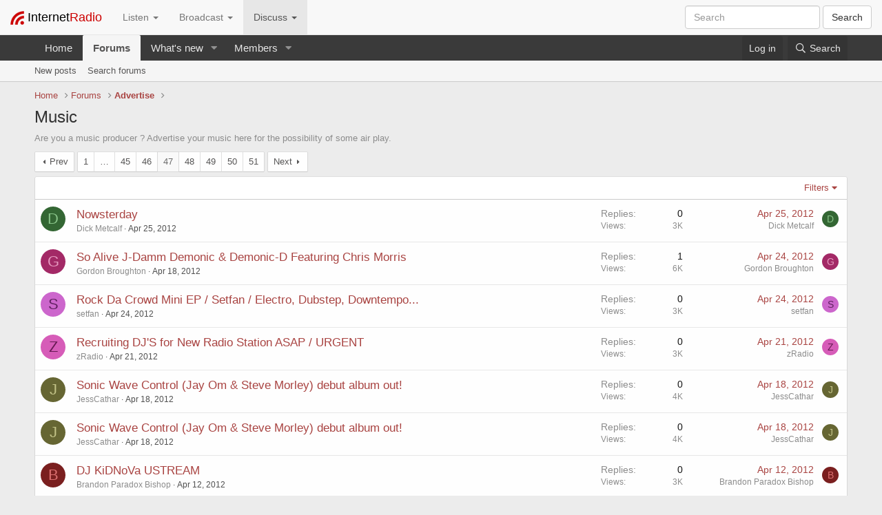

--- FILE ---
content_type: text/html; charset=utf-8
request_url: https://www.internet-radio.com/community/forums/music.18/page-47
body_size: 16311
content:
<!DOCTYPE html>
<html id="XF" lang="en-US" dir="LTR"
	data-app="public"
	data-template="forum_view"
	data-container-key="node-18"
	data-content-key="forum-18"
	data-logged-in="false"
	data-cookie-prefix="xf_"
	data-csrf="1768981590,c9017c182cb66d7b8cfdceae96f65319"
	class="has-no-js template-forum_view"
	>
<head>
	<meta charset="utf-8" />
	<meta http-equiv="X-UA-Compatible" content="IE=Edge" />
	<meta name="viewport" content="width=device-width, initial-scale=1, viewport-fit=cover">

	
	
	

	<title>Music | Page 47 | Internet Radio Forums</title>

	<link rel="manifest" href="/community/webmanifest.php">
	
		<meta name="theme-color" content="#3a3a3a" />
	

	<meta name="apple-mobile-web-app-title" content="Internet Radio Forums">
	
		<link rel="apple-touch-icon" href="/images/ir_reflection_logo_400x400.png" />
	

	
		<link rel="canonical" href="https://www.internet-radio.com/community/forums/music.18/page-47" />
	
		<link rel="alternate" type="application/rss+xml" title="RSS feed for Music" href="/community/forums/music.18/index.rss" />
	
		<link rel="prev" href="/community/forums/music.18/page-46" />
	
		<link rel="next" href="/community/forums/music.18/page-48" />
	

	
		
	
	
	<meta property="og:site_name" content="Internet Radio Forums" />


	
	
		
	
	
	<meta property="og:type" content="website" />


	
	
		
	
	
	
		<meta property="og:title" content="Music" />
		<meta property="twitter:title" content="Music" />
	


	
	
		
	
	
	
		<meta name="description" content="Are you a music producer ? Advertise your music here for the possibility of some air play." />
		<meta property="og:description" content="Are you a music producer ? Advertise your music here for the possibility of some air play." />
		<meta property="twitter:description" content="Are you a music producer ? Advertise your music here for the possibility of some air play." />
	


	
	
		
	
	
	<meta property="og:url" content="https://www.internet-radio.com/community/forums/music.18/page-47" />


	
	
		
	
	
	
		<meta property="og:image" content="/images/ir_reflection_logo_400x400.png" />
		<meta property="twitter:image" content="/images/ir_reflection_logo_400x400.png" />
		<meta property="twitter:card" content="summary" />
	


	

	
	

	


	<link rel="preload" href="/community/styles/fonts/fa/fa-regular-400.woff2?_v=5.15.3" as="font" type="font/woff2" crossorigin="anonymous" />


	<link rel="preload" href="/community/styles/fonts/fa/fa-solid-900.woff2?_v=5.15.3" as="font" type="font/woff2" crossorigin="anonymous" />


<link rel="preload" href="/community/styles/fonts/fa/fa-brands-400.woff2?_v=5.15.3" as="font" type="font/woff2" crossorigin="anonymous" />

	<link rel="stylesheet" href="/community/css.php?css=public%3Anormalize.css%2Cpublic%3Afa.css%2Cpublic%3Acore.less%2Cpublic%3Aapp.less&amp;s=2&amp;l=1&amp;d=1736525005&amp;k=27c146826d3d4dd4b4be291bda26e2b32df59f3b" />

	<link rel="stylesheet" href="/community/css.php?css=public%3Astructured_list.less%2Cpublic%3Aextra.less&amp;s=2&amp;l=1&amp;d=1736525005&amp;k=dea8a562b123eb0d93c9ac15f2edbd4c74695985" />

	
		<script src="/community/js/xf/preamble.min.js?_v=6e477279"></script>
	


	
	
	
	<script src="https://ajax.googleapis.com/ajax/libs/jquery/1.11.0/jquery.min.js"></script>
	<script src="/javascripts/bootstrap.dropdown.js"></script>
	
</head>
<body data-template="forum_view">
				<nav class="navbar navbar-default navbar-fixed-top" role="navigation">
		<div class="container-fluid">
			<!-- Brand and toggle get grouped for better mobile display -->
			<div class="navbar-header">
				<button type="button" class="navbar-toggle collapsed" data-toggle="collapse" data-target="#bs-example-navbar-collapse-1">
					<span class="sr-only">Toggle navigation</span>
					<span class="icon-bar"></span>
					<span class="icon-bar"></span>
					<span class="icon-bar"></span>
				</button>
								<a class="navbar-brand" href="/">
					<img style="display:inline-block" alt="Brand" src="/images/internet-radio-icon_20x20.png" height="20">
					<span style="color: #000;">Internet</span><span style="color: #c00;">Radio</span>
				</a>

			</div>

			<!-- Collect the nav links, forms, and other content for toggling -->
			<div class="collapse navbar-collapse" id="bs-example-navbar-collapse-1">
				<ul class="nav navbar-nav">
					<li class="dropdown">
					<a class="dropdown-toggle" data-toggle="dropdown" role="button" aria-expanded="false">
						Listen <span class="caret"></span>
					</a>
					<ul class="dropdown-menu" role="menu">
<li><a onClick="ga('send', 'event', 'genreclick', 'navbar', '70s');" href="/stations/70s/">70s</a></li>
<li><a onClick="ga('send', 'event', 'genreclick', 'navbar', '80s');" href="/stations/80s/">80s</a></li>
<li><a onClick="ga('send', 'event', 'genreclick', 'navbar', 'ambient');" href="/stations/ambient/">Ambient</a></li>
<li><a onClick="ga('send', 'event', 'genreclick', 'navbar', 'blues');" href="/stations/blues/">Blues</a></li>
<li><a onClick="ga('send', 'event', 'genreclick', 'navbar', 'chillout');" href="/stations/chillout/">Chillout</a></li>
<li><a onClick="ga('send', 'event', 'genreclick', 'navbar', 'classical');" href="/stations/classical/">Classical</a></li>
<li><a onClick="ga('send', 'event', 'genreclick', 'navbar', 'country');" href="/stations/country/">Country</a></li>
<li><a onClick="ga('send', 'event', 'genreclick', 'navbar', 'dance');" href="/stations/dance/">Dance</a></li>
<li><a onClick="ga('send', 'event', 'genreclick', 'navbar', 'drum and bass');" href="/stations/drum and bass/">Drum and bass</a></li>
<li><a onClick="ga('send', 'event', 'genreclick', 'navbar', 'easy listening');" href="/stations/easy listening/">Easy listening</a></li>
<li><a onClick="ga('send', 'event', 'genreclick', 'navbar', 'heavy metal');" href="/stations/heavy metal/">Heavy metal</a></li>
<li><a onClick="ga('send', 'event', 'genreclick', 'navbar', 'jazz');" href="/stations/jazz/">Jazz</a></li>
<li><a onClick="ga('send', 'event', 'genreclick', 'navbar', 'lounge');" href="/stations/lounge/">Lounge</a></li>
<li><a onClick="ga('send', 'event', 'genreclick', 'navbar', 'meditation');" href="/stations/meditation/">Meditation</a></li>
<li><a onClick="ga('send', 'event', 'genreclick', 'navbar', 'metal');" href="/stations/metal/">Metal</a></li>
<li><a onClick="ga('send', 'event', 'genreclick', 'navbar', 'oldies');" href="/stations/oldies/">Oldies</a></li>
<li><a onClick="ga('send', 'event', 'genreclick', 'navbar', 'psytrance');" href="/stations/psytrance/">Psytrance</a></li>
<li><a onClick="ga('send', 'event', 'genreclick', 'navbar', 'reggae');" href="/stations/reggae/">Reggae</a></li>
<li><a onClick="ga('send', 'event', 'genreclick', 'navbar', 'rock');" href="/stations/rock/">Rock</a></li>
<li class="divider"></li><li><a href="/stations/">More Genres</a></li>

					</ul>
					</li>

					<li class="dropdown">
					<a class="dropdown-toggle" data-toggle="dropdown" role="button" aria-expanded="false">
						Broadcast <span class="caret"></span>
					</a>
					<ul class="dropdown-menu" role="menu">
						<li><a href="/servers/">Start your own station</a></li>
						<li><a href="/servers/prices/">Prices</a></li>
						<li class="divider"></li>
						<li><a href="/community/forums/guides.12/">Guides</a></li>
						<li><a href="/community/forums/faq.9/">FAQs</a></li>
						<li class="divider"></li>
						<li><a href="https://control.internet-radio.com:2199/" target="_blank">Control Panel Login</a></li>
					</ul>
					</li>

					<li class="dropdown active">
					<a class="dropdown-toggle" data-toggle="dropdown" role="button" aria-expanded="false">
						Discuss <span class="caret"></span>
					</a>
					<ul class="dropdown-menu" role="menu">
						<li><a href="/community/">Forum Home</a></li>
						<li><a href="/contact/">Contact Us</a></li>
						<li class="divider"></li>
						<li><a href="/community/forums/support.2/">Support</a></li>
						<li><a href="/community/forums/faq.9/">FAQs</a></li>
						<li><a href="/community/forums/guides.12/">Guides</a></li>
						<li><a href="/community/forums/pre-sales-questions.5/">Pre Sales Questions</a></li>
						<li class="divider"></li>
						<li><a href="/community/forums/volunteering.14/">Volunteering</a></li>
						<li><a href="/community/forums/shows.17/">Shows</a></li>
						<li><a href="/community/forums/music.18/">Music</a></li>
						<li class="divider"></li>
						<li><a href="/community/forums/chat.10/">Chat</a></li>
						<li><a href="/community/forums/news.7/">News</a></li>
						<li><a href="/community/forums/feedback.8/">Feedback</a></li>
					</ul>
				</ul>

				<form class="navbar-form navbar-right" role="search" name="search" method="get" action="/search/">
					<div class="form-group">
						<input type="text" name="radio" class="form-control" placeholder="Search">
					</div>
					<button type="submit" class="btn btn-default">Search</button>
				</form>
			</div><!-- /.navbar-collapse -->
		</div><!-- /.container-fluid -->
		</nav>
	
<div class="p-pageWrapper" id="top" style="margin-top: 51px; min-height: 0;">





<header class="p-header" id="header">
</header>
	




	<div class="p-navSticky p-navSticky--primary" data-xf-init="sticky-header">
		
	<nav class="p-nav">
		<div class="p-nav-inner">
			<button type="button" class="button--plain p-nav-menuTrigger button" data-xf-click="off-canvas" data-menu=".js-headerOffCanvasMenu" tabindex="0" aria-label="Menu"><span class="button-text">
				<i aria-hidden="true"></i>
			</span></button>

			<div class="p-nav-smallLogo">
				<a href="https://www.internet-radio.com">
					<img src="/images/internet-radio-icon_20x20.png" srcset="" alt="Internet Radio Forums"
						width="" height="" />
				</a>
			</div>

			<div class="p-nav-scroller hScroller" data-xf-init="h-scroller" data-auto-scroll=".p-navEl.is-selected">
				<div class="hScroller-scroll">
					<ul class="p-nav-list js-offCanvasNavSource">
					
						<li>
							
	<div class="p-navEl " >
		

			
	
	<a href="https://www.internet-radio.com"
		class="p-navEl-link "
		
		data-xf-key="1"
		data-nav-id="home">Home</a>


			

		
		
	</div>

						</li>
					
						<li>
							
	<div class="p-navEl is-selected" data-has-children="true">
		

			
	
	<a href="/community/"
		class="p-navEl-link p-navEl-link--splitMenu "
		
		
		data-nav-id="forums">Forums</a>


			<a data-xf-key="2"
				data-xf-click="menu"
				data-menu-pos-ref="< .p-navEl"
				class="p-navEl-splitTrigger"
				role="button"
				tabindex="0"
				aria-label="Toggle expanded"
				aria-expanded="false"
				aria-haspopup="true"></a>

		
		
			<div class="menu menu--structural" data-menu="menu" aria-hidden="true">
				<div class="menu-content">
					
						
	
	
	<a href="/community/whats-new/posts/"
		class="menu-linkRow u-indentDepth0 js-offCanvasCopy "
		
		
		data-nav-id="newPosts">New posts</a>

	

					
						
	
	
	<a href="/community/search/?type=post"
		class="menu-linkRow u-indentDepth0 js-offCanvasCopy "
		
		
		data-nav-id="searchForums">Search forums</a>

	

					
				</div>
			</div>
		
	</div>

						</li>
					
						<li>
							
	<div class="p-navEl " data-has-children="true">
		

			
	
	<a href="/community/whats-new/"
		class="p-navEl-link p-navEl-link--splitMenu "
		
		
		data-nav-id="whatsNew">What's new</a>


			<a data-xf-key="3"
				data-xf-click="menu"
				data-menu-pos-ref="< .p-navEl"
				class="p-navEl-splitTrigger"
				role="button"
				tabindex="0"
				aria-label="Toggle expanded"
				aria-expanded="false"
				aria-haspopup="true"></a>

		
		
			<div class="menu menu--structural" data-menu="menu" aria-hidden="true">
				<div class="menu-content">
					
						
	
	
	<a href="/community/whats-new/posts/"
		class="menu-linkRow u-indentDepth0 js-offCanvasCopy "
		 rel="nofollow"
		
		data-nav-id="whatsNewPosts">New posts</a>

	

					
						
	
	
	<a href="/community/whats-new/profile-posts/"
		class="menu-linkRow u-indentDepth0 js-offCanvasCopy "
		 rel="nofollow"
		
		data-nav-id="whatsNewProfilePosts">New profile posts</a>

	

					
						
	
	
	<a href="/community/whats-new/latest-activity"
		class="menu-linkRow u-indentDepth0 js-offCanvasCopy "
		 rel="nofollow"
		
		data-nav-id="latestActivity">Latest activity</a>

	

					
				</div>
			</div>
		
	</div>

						</li>
					
						<li>
							
	<div class="p-navEl " data-has-children="true">
		

			
	
	<a href="/community/members/"
		class="p-navEl-link p-navEl-link--splitMenu "
		
		
		data-nav-id="members">Members</a>


			<a data-xf-key="4"
				data-xf-click="menu"
				data-menu-pos-ref="< .p-navEl"
				class="p-navEl-splitTrigger"
				role="button"
				tabindex="0"
				aria-label="Toggle expanded"
				aria-expanded="false"
				aria-haspopup="true"></a>

		
		
			<div class="menu menu--structural" data-menu="menu" aria-hidden="true">
				<div class="menu-content">
					
						
	
	
	<a href="/community/online/"
		class="menu-linkRow u-indentDepth0 js-offCanvasCopy "
		
		
		data-nav-id="currentVisitors">Current visitors</a>

	

					
						
	
	
	<a href="/community/whats-new/profile-posts/"
		class="menu-linkRow u-indentDepth0 js-offCanvasCopy "
		 rel="nofollow"
		
		data-nav-id="newProfilePosts">New profile posts</a>

	

					
						
	
	
	<a href="/community/search/?type=profile_post"
		class="menu-linkRow u-indentDepth0 js-offCanvasCopy "
		
		
		data-nav-id="searchProfilePosts">Search profile posts</a>

	

					
				</div>
			</div>
		
	</div>

						</li>
					
					</ul>
				</div>
			</div>

			<div class="p-nav-opposite">
				<div class="p-navgroup p-account p-navgroup--guest">
					
						<a href="/community/login/" class="p-navgroup-link p-navgroup-link--textual p-navgroup-link--logIn"
							data-xf-click="overlay" data-follow-redirects="on">
							<span class="p-navgroup-linkText">Log in</span>
						</a>
						
					
				</div>

				<div class="p-navgroup p-discovery">
					<a href="/community/whats-new/"
						class="p-navgroup-link p-navgroup-link--iconic p-navgroup-link--whatsnew"
						aria-label="What&#039;s new"
						title="What&#039;s new">
						<i aria-hidden="true"></i>
						<span class="p-navgroup-linkText">What's new</span>
					</a>

					
						<a href="/community/search/"
							class="p-navgroup-link p-navgroup-link--iconic p-navgroup-link--search"
							data-xf-click="menu"
							data-xf-key="/"
							aria-label="Search"
							aria-expanded="false"
							aria-haspopup="true"
							title="Search">
							<i aria-hidden="true"></i>
							<span class="p-navgroup-linkText">Search</span>
						</a>
						<div class="menu menu--structural menu--wide" data-menu="menu" aria-hidden="true">
							<form action="/community/search/search" method="post"
								class="menu-content"
								data-xf-init="quick-search">

								<h3 class="menu-header">Search</h3>
								
								<div class="menu-row">
									
										<div class="inputGroup inputGroup--joined">
											<input type="text" class="input" name="keywords" placeholder="Search…" aria-label="Search" data-menu-autofocus="true" />
											
			<select name="constraints" class="js-quickSearch-constraint input" aria-label="Search within">
				<option value="">Everywhere</option>
<option value="{&quot;search_type&quot;:&quot;post&quot;}">Threads</option>
<option value="{&quot;search_type&quot;:&quot;post&quot;,&quot;c&quot;:{&quot;nodes&quot;:[18],&quot;child_nodes&quot;:1}}">This forum</option>

			</select>
		
										</div>
									
								</div>

								
								<div class="menu-row">
									<label class="iconic"><input type="checkbox"  name="c[title_only]" value="1" /><i aria-hidden="true"></i><span class="iconic-label">Search titles only

												
													<span tabindex="0" role="button"
														data-xf-init="tooltip" data-trigger="hover focus click" title="Tags will also be searched in content where tags are supported">

														<i class="fa--xf far fa-question-circle u-muted u-smaller" aria-hidden="true"></i>
													</span></span></label>

								</div>
								
								<div class="menu-row">
									<div class="inputGroup">
										<span class="inputGroup-text" id="ctrl_search_menu_by_member">By:</span>
										<input type="text" class="input" name="c[users]" data-xf-init="auto-complete" placeholder="Member" aria-labelledby="ctrl_search_menu_by_member" />
									</div>
								</div>
								<div class="menu-footer">
									<span class="menu-footer-controls">
										<button type="submit" class="button--primary button button--icon button--icon--search"><span class="button-text">Search</span></button>
										<a href="/community/search/" class="button"><span class="button-text">Advanced search…</span></a>
									</span>
								</div>

								<input type="hidden" name="_xfToken" value="1768981590,c9017c182cb66d7b8cfdceae96f65319" />
							</form>
						</div>
					
				</div>
			</div>
		</div>
	</nav>

	</div>
	
	
		<div class="p-sectionLinks">
			<div class="p-sectionLinks-inner hScroller" data-xf-init="h-scroller">
				<div class="hScroller-scroll">
					<ul class="p-sectionLinks-list">
					
						<li>
							
	<div class="p-navEl " >
		

			
	
	<a href="/community/whats-new/posts/"
		class="p-navEl-link "
		
		data-xf-key="alt+1"
		data-nav-id="newPosts">New posts</a>


			

		
		
	</div>

						</li>
					
						<li>
							
	<div class="p-navEl " >
		

			
	
	<a href="/community/search/?type=post"
		class="p-navEl-link "
		
		data-xf-key="alt+2"
		data-nav-id="searchForums">Search forums</a>


			

		
		
	</div>

						</li>
					
					</ul>
				</div>
			</div>
		</div>
	



<div class="offCanvasMenu offCanvasMenu--nav js-headerOffCanvasMenu" data-menu="menu" aria-hidden="true" data-ocm-builder="navigation">
	<div class="offCanvasMenu-backdrop" data-menu-close="true"></div>
	<div class="offCanvasMenu-content">
		<div class="offCanvasMenu-header">
			Menu
			<a class="offCanvasMenu-closer" data-menu-close="true" role="button" tabindex="0" aria-label="Close"></a>
		</div>
		
			<div class="p-offCanvasRegisterLink">
				<div class="offCanvasMenu-linkHolder">
					<a href="/community/login/" class="offCanvasMenu-link" data-xf-click="overlay" data-menu-close="true">
						Log in
					</a>
				</div>
				<hr class="offCanvasMenu-separator" />
				
			</div>
		
		<div class="js-offCanvasNavTarget"></div>
		<div class="offCanvasMenu-installBanner js-installPromptContainer" style="display: none;" data-xf-init="install-prompt">
			<div class="offCanvasMenu-installBanner-header">Install the app</div>
			<button type="button" class="js-installPromptButton button"><span class="button-text">Install</span></button>
		</div>
	</div>
</div>

<div class="p-body">
	<div class="p-body-inner">
		<!--XF:EXTRA_OUTPUT-->

		

		

		
		
	
		<ul class="p-breadcrumbs "
			itemscope itemtype="https://schema.org/BreadcrumbList">
		
			

			
			
				
				
	<li itemprop="itemListElement" itemscope itemtype="https://schema.org/ListItem">
		<a href="https://www.internet-radio.com" itemprop="item">
			<span itemprop="name">Home</span>
		</a>
		<meta itemprop="position" content="1" />
	</li>

			

			
				
				
	<li itemprop="itemListElement" itemscope itemtype="https://schema.org/ListItem">
		<a href="/community/" itemprop="item">
			<span itemprop="name">Forums</span>
		</a>
		<meta itemprop="position" content="2" />
	</li>

			
			
				
				
	<li itemprop="itemListElement" itemscope itemtype="https://schema.org/ListItem">
		<a href="/community/#advertise.15" itemprop="item">
			<span itemprop="name">Advertise</span>
		</a>
		<meta itemprop="position" content="3" />
	</li>

			

		
		</ul>
	

		

		
	<noscript class="js-jsWarning"><div class="blockMessage blockMessage--important blockMessage--iconic u-noJsOnly">JavaScript is disabled. For a better experience, please enable JavaScript in your browser before proceeding.</div></noscript>

		
	<div class="blockMessage blockMessage--important blockMessage--iconic js-browserWarning" style="display: none">You are using an out of date browser. It  may not display this or other websites correctly.<br />You should upgrade or use an <a href="https://www.google.com/chrome/" target="_blank" rel="noopener">alternative browser</a>.</div>


		
			<div class="p-body-header">
			
				
					<div class="p-title ">
					
						
							<h1 class="p-title-value">Music</h1>
						
						
					
					</div>
				

				
					<div class="p-description">Are you a music producer ? Advertise your music here for the possibility of some air play.</div>
				
			
			</div>
		

		<div class="p-body-main  ">
			
			<div class="p-body-contentCol"></div>
			

			

			<div class="p-body-content">
				
				<div class="p-body-pageContent">







	
	
	






	

	
		
	

















<div class="block " data-xf-init="" data-type="thread" data-href="/community/inline-mod/">

	<div class="block-outer"><div class="block-outer-main"><nav class="pageNavWrapper pageNavWrapper--mixed ">



<div class="pageNav pageNav--skipStart pageNav--skipEnd">
	
		<a href="/community/forums/music.18/page-46" class="pageNav-jump pageNav-jump--prev">Prev</a>
	

	<ul class="pageNav-main">
		

	
		<li class="pageNav-page "><a href="/community/forums/music.18/">1</a></li>
	


		
			
				<li class="pageNav-page pageNav-page--skip pageNav-page--skipStart">
					<a data-xf-init="tooltip" title="Go to page"
						data-xf-click="menu"
						role="button" tabindex="0" aria-expanded="false" aria-haspopup="true">…</a>
					

	<div class="menu menu--pageJump" data-menu="menu" aria-hidden="true">
		<div class="menu-content">
			<h4 class="menu-header">Go to page</h4>
			<div class="menu-row" data-xf-init="page-jump" data-page-url="/community/forums/music.18/page-%page%">
				<div class="inputGroup inputGroup--numbers">
					<div class="inputGroup inputGroup--numbers inputNumber" data-xf-init="number-box"><input type="number" pattern="\d*" class="input input--number js-numberBoxTextInput input input--numberNarrow js-pageJumpPage" value="44"  min="1" max="51" step="1" required="required" data-menu-autofocus="true" /></div>
					<span class="inputGroup-text"><button type="button" class="js-pageJumpGo button"><span class="button-text">Go</span></button></span>
				</div>
			</div>
		</div>
	</div>

				</li>
			
		

		
			

	
		<li class="pageNav-page pageNav-page--earlier"><a href="/community/forums/music.18/page-45">45</a></li>
	

		
			

	
		<li class="pageNav-page pageNav-page--earlier"><a href="/community/forums/music.18/page-46">46</a></li>
	

		
			

	
		<li class="pageNav-page pageNav-page--current "><a href="/community/forums/music.18/page-47">47</a></li>
	

		
			

	
		<li class="pageNav-page pageNav-page--later"><a href="/community/forums/music.18/page-48">48</a></li>
	

		
			

	
		<li class="pageNav-page pageNav-page--later"><a href="/community/forums/music.18/page-49">49</a></li>
	

		

		
			
				

	
		<li class="pageNav-page pageNav-page--later"><a href="/community/forums/music.18/page-50">50</a></li>
	

			
		

		

	
		<li class="pageNav-page "><a href="/community/forums/music.18/page-51">51</a></li>
	

	</ul>

	
		<a href="/community/forums/music.18/page-48" class="pageNav-jump pageNav-jump--next">Next</a>
	
</div>

<div class="pageNavSimple">
	
		<a href="/community/forums/music.18/"
			class="pageNavSimple-el pageNavSimple-el--first"
			data-xf-init="tooltip" title="First">
			<i aria-hidden="true"></i> <span class="u-srOnly">First</span>
		</a>
		<a href="/community/forums/music.18/page-46" class="pageNavSimple-el pageNavSimple-el--prev">
			<i aria-hidden="true"></i> Prev
		</a>
	

	<a class="pageNavSimple-el pageNavSimple-el--current"
		data-xf-init="tooltip" title="Go to page"
		data-xf-click="menu" role="button" tabindex="0" aria-expanded="false" aria-haspopup="true">
		47 of 51
	</a>
	

	<div class="menu menu--pageJump" data-menu="menu" aria-hidden="true">
		<div class="menu-content">
			<h4 class="menu-header">Go to page</h4>
			<div class="menu-row" data-xf-init="page-jump" data-page-url="/community/forums/music.18/page-%page%">
				<div class="inputGroup inputGroup--numbers">
					<div class="inputGroup inputGroup--numbers inputNumber" data-xf-init="number-box"><input type="number" pattern="\d*" class="input input--number js-numberBoxTextInput input input--numberNarrow js-pageJumpPage" value="47"  min="1" max="51" step="1" required="required" data-menu-autofocus="true" /></div>
					<span class="inputGroup-text"><button type="button" class="js-pageJumpGo button"><span class="button-text">Go</span></button></span>
				</div>
			</div>
		</div>
	</div>


	
		<a href="/community/forums/music.18/page-48" class="pageNavSimple-el pageNavSimple-el--next">
			Next <i aria-hidden="true"></i>
		</a>
		<a href="/community/forums/music.18/page-51"
			class="pageNavSimple-el pageNavSimple-el--last"
			data-xf-init="tooltip" title="Last">
			<i aria-hidden="true"></i> <span class="u-srOnly">Last</span>
		</a>
	
</div>

</nav>



</div></div>

	<div class="block-container">

		
			<div class="block-filterBar">
				<div class="filterBar">
					

					<a class="filterBar-menuTrigger" data-xf-click="menu" role="button" tabindex="0" aria-expanded="false" aria-haspopup="true">Filters</a>
					<div class="menu menu--wide" data-menu="menu" aria-hidden="true"
						data-href="/community/forums/music.18/filters"
						data-load-target=".js-filterMenuBody">
						<div class="menu-content">
							<h4 class="menu-header">Show only:</h4>
							<div class="js-filterMenuBody">
								<div class="menu-row">Loading…</div>
							</div>
						</div>
					</div>
				</div>
			</div>
		

		

		<div class="block-body">
			
				<div class="structItemContainer">
					

	

	



					
						

						<div class="structItemContainer-group js-threadList">
							
								
									

	

	<div class="structItem structItem--thread js-inlineModContainer js-threadListItem-5620" data-author="Dick Metcalf">

	
		<div class="structItem-cell structItem-cell--icon">
			<div class="structItem-iconContainer">
				<a href="/community/members/dick-metcalf.53606/" class="avatar avatar--s avatar--default avatar--default--dynamic" data-user-id="53606" data-xf-init="member-tooltip" style="background-color: #336633; color: #88c388">
			<span class="avatar-u53606-s" role="img" aria-label="Dick Metcalf">D</span> 
		</a>
				
			</div>
		</div>
	

	
		<div class="structItem-cell structItem-cell--main" data-xf-init="touch-proxy">
			

			<div class="structItem-title">
				
				
				<a href="/community/threads/nowsterday.5620/" class="" data-tp-primary="on" data-xf-init="preview-tooltip" data-preview-url="/community/threads/nowsterday.5620/preview">Nowsterday</a>
			</div>

			<div class="structItem-minor">
				

				
					<ul class="structItem-parts">
						<li><a href="/community/members/dick-metcalf.53606/" class="username " dir="auto" data-user-id="53606" data-xf-init="member-tooltip">Dick Metcalf</a></li>
						<li class="structItem-startDate"><a href="/community/threads/nowsterday.5620/" rel="nofollow"><time  class="u-dt" dir="auto" datetime="2012-04-25T04:51:30+0100" data-time="1335325890" data-date-string="Apr 25, 2012" data-time-string="4:51 AM" title="Apr 25, 2012 at 4:51 AM">Apr 25, 2012</time></a></li>
						
					</ul>

					
				
			</div>
		</div>
	

	
		<div class="structItem-cell structItem-cell--meta" title="First message reaction score: 0">
			<dl class="pairs pairs--justified">
				<dt>Replies</dt>
				<dd>0</dd>
			</dl>
			<dl class="pairs pairs--justified structItem-minor">
				<dt>Views</dt>
				<dd>3K</dd>
			</dl>
		</div>
	

	
		<div class="structItem-cell structItem-cell--latest">
			
				<a href="/community/threads/nowsterday.5620/latest" rel="nofollow"><time  class="structItem-latestDate u-dt" dir="auto" datetime="2012-04-25T04:51:30+0100" data-time="1335325890" data-date-string="Apr 25, 2012" data-time-string="4:51 AM" title="Apr 25, 2012 at 4:51 AM">Apr 25, 2012</time></a>
				<div class="structItem-minor">
					
						<a href="/community/members/dick-metcalf.53606/" class="username " dir="auto" data-user-id="53606" data-xf-init="member-tooltip">Dick Metcalf</a>
					
				</div>
			
		</div>
	

	
		<div class="structItem-cell structItem-cell--icon structItem-cell--iconEnd">
			<div class="structItem-iconContainer">
				
					<a href="/community/members/dick-metcalf.53606/" class="avatar avatar--xxs avatar--default avatar--default--dynamic" data-user-id="53606" data-xf-init="member-tooltip" style="background-color: #336633; color: #88c388">
			<span class="avatar-u53606-s" role="img" aria-label="Dick Metcalf">D</span> 
		</a>
				
			</div>
		</div>
	

	</div>

								
									

	

	<div class="structItem structItem--thread js-inlineModContainer js-threadListItem-5548" data-author="Gordon Broughton">

	
		<div class="structItem-cell structItem-cell--icon">
			<div class="structItem-iconContainer">
				<a href="/community/members/gordon-broughton.53459/" class="avatar avatar--s avatar--default avatar--default--dynamic" data-user-id="53459" data-xf-init="member-tooltip" style="background-color: #a32966; color: #e699bf">
			<span class="avatar-u53459-s" role="img" aria-label="Gordon Broughton">G</span> 
		</a>
				
			</div>
		</div>
	

	
		<div class="structItem-cell structItem-cell--main" data-xf-init="touch-proxy">
			

			<div class="structItem-title">
				
				
				<a href="/community/threads/so-alive-j-damm-demonic-demonic-d-featuring-chris-morris.5548/" class="" data-tp-primary="on" data-xf-init="preview-tooltip" data-preview-url="/community/threads/so-alive-j-damm-demonic-demonic-d-featuring-chris-morris.5548/preview">So Alive J-Damm Demonic &amp; Demonic-D Featuring Chris Morris</a>
			</div>

			<div class="structItem-minor">
				

				
					<ul class="structItem-parts">
						<li><a href="/community/members/gordon-broughton.53459/" class="username " dir="auto" data-user-id="53459" data-xf-init="member-tooltip">Gordon Broughton</a></li>
						<li class="structItem-startDate"><a href="/community/threads/so-alive-j-damm-demonic-demonic-d-featuring-chris-morris.5548/" rel="nofollow"><time  class="u-dt" dir="auto" datetime="2012-04-18T23:01:28+0100" data-time="1334786488" data-date-string="Apr 18, 2012" data-time-string="11:01 PM" title="Apr 18, 2012 at 11:01 PM">Apr 18, 2012</time></a></li>
						
					</ul>

					
				
			</div>
		</div>
	

	
		<div class="structItem-cell structItem-cell--meta" title="First message reaction score: 0">
			<dl class="pairs pairs--justified">
				<dt>Replies</dt>
				<dd>1</dd>
			</dl>
			<dl class="pairs pairs--justified structItem-minor">
				<dt>Views</dt>
				<dd>6K</dd>
			</dl>
		</div>
	

	
		<div class="structItem-cell structItem-cell--latest">
			
				<a href="/community/threads/so-alive-j-damm-demonic-demonic-d-featuring-chris-morris.5548/latest" rel="nofollow"><time  class="structItem-latestDate u-dt" dir="auto" datetime="2012-04-24T13:23:32+0100" data-time="1335270212" data-date-string="Apr 24, 2012" data-time-string="1:23 PM" title="Apr 24, 2012 at 1:23 PM">Apr 24, 2012</time></a>
				<div class="structItem-minor">
					
						<a href="/community/members/gordon-broughton.53459/" class="username " dir="auto" data-user-id="53459" data-xf-init="member-tooltip">Gordon Broughton</a>
					
				</div>
			
		</div>
	

	
		<div class="structItem-cell structItem-cell--icon structItem-cell--iconEnd">
			<div class="structItem-iconContainer">
				
					<a href="/community/members/gordon-broughton.53459/" class="avatar avatar--xxs avatar--default avatar--default--dynamic" data-user-id="53459" data-xf-init="member-tooltip" style="background-color: #a32966; color: #e699bf">
			<span class="avatar-u53459-s" role="img" aria-label="Gordon Broughton">G</span> 
		</a>
				
			</div>
		</div>
	

	</div>

								
									

	

	<div class="structItem structItem--thread js-inlineModContainer js-threadListItem-5606" data-author="setfan">

	
		<div class="structItem-cell structItem-cell--icon">
			<div class="structItem-iconContainer">
				<a href="/community/members/setfan.53583/" class="avatar avatar--s avatar--default avatar--default--dynamic" data-user-id="53583" data-xf-init="member-tooltip" style="background-color: #cc66cc; color: #602060">
			<span class="avatar-u53583-s" role="img" aria-label="setfan">S</span> 
		</a>
				
			</div>
		</div>
	

	
		<div class="structItem-cell structItem-cell--main" data-xf-init="touch-proxy">
			

			<div class="structItem-title">
				
				
				<a href="/community/threads/rock-da-crowd-mini-ep-setfan-electro-dubstep-downtempo.5606/" class="" data-tp-primary="on" data-xf-init="preview-tooltip" data-preview-url="/community/threads/rock-da-crowd-mini-ep-setfan-electro-dubstep-downtempo.5606/preview">Rock Da Crowd Mini EP / Setfan / Electro, Dubstep, Downtempo...</a>
			</div>

			<div class="structItem-minor">
				

				
					<ul class="structItem-parts">
						<li><a href="/community/members/setfan.53583/" class="username " dir="auto" data-user-id="53583" data-xf-init="member-tooltip">setfan</a></li>
						<li class="structItem-startDate"><a href="/community/threads/rock-da-crowd-mini-ep-setfan-electro-dubstep-downtempo.5606/" rel="nofollow"><time  class="u-dt" dir="auto" datetime="2012-04-24T03:00:43+0100" data-time="1335232843" data-date-string="Apr 24, 2012" data-time-string="3:00 AM" title="Apr 24, 2012 at 3:00 AM">Apr 24, 2012</time></a></li>
						
					</ul>

					
				
			</div>
		</div>
	

	
		<div class="structItem-cell structItem-cell--meta" title="First message reaction score: 0">
			<dl class="pairs pairs--justified">
				<dt>Replies</dt>
				<dd>0</dd>
			</dl>
			<dl class="pairs pairs--justified structItem-minor">
				<dt>Views</dt>
				<dd>3K</dd>
			</dl>
		</div>
	

	
		<div class="structItem-cell structItem-cell--latest">
			
				<a href="/community/threads/rock-da-crowd-mini-ep-setfan-electro-dubstep-downtempo.5606/latest" rel="nofollow"><time  class="structItem-latestDate u-dt" dir="auto" datetime="2012-04-24T03:00:43+0100" data-time="1335232843" data-date-string="Apr 24, 2012" data-time-string="3:00 AM" title="Apr 24, 2012 at 3:00 AM">Apr 24, 2012</time></a>
				<div class="structItem-minor">
					
						<a href="/community/members/setfan.53583/" class="username " dir="auto" data-user-id="53583" data-xf-init="member-tooltip">setfan</a>
					
				</div>
			
		</div>
	

	
		<div class="structItem-cell structItem-cell--icon structItem-cell--iconEnd">
			<div class="structItem-iconContainer">
				
					<a href="/community/members/setfan.53583/" class="avatar avatar--xxs avatar--default avatar--default--dynamic" data-user-id="53583" data-xf-init="member-tooltip" style="background-color: #cc66cc; color: #602060">
			<span class="avatar-u53583-s" role="img" aria-label="setfan">S</span> 
		</a>
				
			</div>
		</div>
	

	</div>

								
									

	

	<div class="structItem structItem--thread js-inlineModContainer js-threadListItem-5579" data-author="zRadio">

	
		<div class="structItem-cell structItem-cell--icon">
			<div class="structItem-iconContainer">
				<a href="/community/members/zradio.53467/" class="avatar avatar--s avatar--default avatar--default--dynamic" data-user-id="53467" data-xf-init="member-tooltip" style="background-color: #d65cb8; color: #661a53">
			<span class="avatar-u53467-s" role="img" aria-label="zRadio">Z</span> 
		</a>
				
			</div>
		</div>
	

	
		<div class="structItem-cell structItem-cell--main" data-xf-init="touch-proxy">
			

			<div class="structItem-title">
				
				
				<a href="/community/threads/recruiting-djs-for-new-radio-station-asap-urgent.5579/" class="" data-tp-primary="on" data-xf-init="preview-tooltip" data-preview-url="/community/threads/recruiting-djs-for-new-radio-station-asap-urgent.5579/preview">Recruiting DJ&#039;S for New Radio Station ASAP / URGENT</a>
			</div>

			<div class="structItem-minor">
				

				
					<ul class="structItem-parts">
						<li><a href="/community/members/zradio.53467/" class="username " dir="auto" data-user-id="53467" data-xf-init="member-tooltip">zRadio</a></li>
						<li class="structItem-startDate"><a href="/community/threads/recruiting-djs-for-new-radio-station-asap-urgent.5579/" rel="nofollow"><time  class="u-dt" dir="auto" datetime="2012-04-21T15:25:24+0100" data-time="1335018324" data-date-string="Apr 21, 2012" data-time-string="3:25 PM" title="Apr 21, 2012 at 3:25 PM">Apr 21, 2012</time></a></li>
						
					</ul>

					
				
			</div>
		</div>
	

	
		<div class="structItem-cell structItem-cell--meta" title="First message reaction score: 0">
			<dl class="pairs pairs--justified">
				<dt>Replies</dt>
				<dd>0</dd>
			</dl>
			<dl class="pairs pairs--justified structItem-minor">
				<dt>Views</dt>
				<dd>3K</dd>
			</dl>
		</div>
	

	
		<div class="structItem-cell structItem-cell--latest">
			
				<a href="/community/threads/recruiting-djs-for-new-radio-station-asap-urgent.5579/latest" rel="nofollow"><time  class="structItem-latestDate u-dt" dir="auto" datetime="2012-04-21T15:25:24+0100" data-time="1335018324" data-date-string="Apr 21, 2012" data-time-string="3:25 PM" title="Apr 21, 2012 at 3:25 PM">Apr 21, 2012</time></a>
				<div class="structItem-minor">
					
						<a href="/community/members/zradio.53467/" class="username " dir="auto" data-user-id="53467" data-xf-init="member-tooltip">zRadio</a>
					
				</div>
			
		</div>
	

	
		<div class="structItem-cell structItem-cell--icon structItem-cell--iconEnd">
			<div class="structItem-iconContainer">
				
					<a href="/community/members/zradio.53467/" class="avatar avatar--xxs avatar--default avatar--default--dynamic" data-user-id="53467" data-xf-init="member-tooltip" style="background-color: #d65cb8; color: #661a53">
			<span class="avatar-u53467-s" role="img" aria-label="zRadio">Z</span> 
		</a>
				
			</div>
		</div>
	

	</div>

								
									

	

	<div class="structItem structItem--thread js-inlineModContainer js-threadListItem-5543" data-author="JessCathar">

	
		<div class="structItem-cell structItem-cell--icon">
			<div class="structItem-iconContainer">
				<a href="/community/members/jesscathar.53466/" class="avatar avatar--s avatar--default avatar--default--dynamic" data-user-id="53466" data-xf-init="member-tooltip" style="background-color: #666633; color: #c3c388">
			<span class="avatar-u53466-s" role="img" aria-label="JessCathar">J</span> 
		</a>
				
			</div>
		</div>
	

	
		<div class="structItem-cell structItem-cell--main" data-xf-init="touch-proxy">
			

			<div class="structItem-title">
				
				
				<a href="/community/threads/sonic-wave-control-jay-om-steve-morley-debut-album-out.5543/" class="" data-tp-primary="on" data-xf-init="preview-tooltip" data-preview-url="/community/threads/sonic-wave-control-jay-om-steve-morley-debut-album-out.5543/preview">Sonic Wave Control (Jay Om &amp; Steve Morley) debut album out!</a>
			</div>

			<div class="structItem-minor">
				

				
					<ul class="structItem-parts">
						<li><a href="/community/members/jesscathar.53466/" class="username " dir="auto" data-user-id="53466" data-xf-init="member-tooltip">JessCathar</a></li>
						<li class="structItem-startDate"><a href="/community/threads/sonic-wave-control-jay-om-steve-morley-debut-album-out.5543/" rel="nofollow"><time  class="u-dt" dir="auto" datetime="2012-04-18T15:41:20+0100" data-time="1334760080" data-date-string="Apr 18, 2012" data-time-string="3:41 PM" title="Apr 18, 2012 at 3:41 PM">Apr 18, 2012</time></a></li>
						
					</ul>

					
				
			</div>
		</div>
	

	
		<div class="structItem-cell structItem-cell--meta" title="First message reaction score: 0">
			<dl class="pairs pairs--justified">
				<dt>Replies</dt>
				<dd>0</dd>
			</dl>
			<dl class="pairs pairs--justified structItem-minor">
				<dt>Views</dt>
				<dd>4K</dd>
			</dl>
		</div>
	

	
		<div class="structItem-cell structItem-cell--latest">
			
				<a href="/community/threads/sonic-wave-control-jay-om-steve-morley-debut-album-out.5543/latest" rel="nofollow"><time  class="structItem-latestDate u-dt" dir="auto" datetime="2012-04-18T15:41:20+0100" data-time="1334760080" data-date-string="Apr 18, 2012" data-time-string="3:41 PM" title="Apr 18, 2012 at 3:41 PM">Apr 18, 2012</time></a>
				<div class="structItem-minor">
					
						<a href="/community/members/jesscathar.53466/" class="username " dir="auto" data-user-id="53466" data-xf-init="member-tooltip">JessCathar</a>
					
				</div>
			
		</div>
	

	
		<div class="structItem-cell structItem-cell--icon structItem-cell--iconEnd">
			<div class="structItem-iconContainer">
				
					<a href="/community/members/jesscathar.53466/" class="avatar avatar--xxs avatar--default avatar--default--dynamic" data-user-id="53466" data-xf-init="member-tooltip" style="background-color: #666633; color: #c3c388">
			<span class="avatar-u53466-s" role="img" aria-label="JessCathar">J</span> 
		</a>
				
			</div>
		</div>
	

	</div>

								
									

	

	<div class="structItem structItem--thread js-inlineModContainer js-threadListItem-5542" data-author="JessCathar">

	
		<div class="structItem-cell structItem-cell--icon">
			<div class="structItem-iconContainer">
				<a href="/community/members/jesscathar.53466/" class="avatar avatar--s avatar--default avatar--default--dynamic" data-user-id="53466" data-xf-init="member-tooltip" style="background-color: #666633; color: #c3c388">
			<span class="avatar-u53466-s" role="img" aria-label="JessCathar">J</span> 
		</a>
				
			</div>
		</div>
	

	
		<div class="structItem-cell structItem-cell--main" data-xf-init="touch-proxy">
			

			<div class="structItem-title">
				
				
				<a href="/community/threads/sonic-wave-control-jay-om-steve-morley-debut-album-out.5542/" class="" data-tp-primary="on" data-xf-init="preview-tooltip" data-preview-url="/community/threads/sonic-wave-control-jay-om-steve-morley-debut-album-out.5542/preview">Sonic Wave Control (Jay Om &amp; Steve Morley) debut album out!</a>
			</div>

			<div class="structItem-minor">
				

				
					<ul class="structItem-parts">
						<li><a href="/community/members/jesscathar.53466/" class="username " dir="auto" data-user-id="53466" data-xf-init="member-tooltip">JessCathar</a></li>
						<li class="structItem-startDate"><a href="/community/threads/sonic-wave-control-jay-om-steve-morley-debut-album-out.5542/" rel="nofollow"><time  class="u-dt" dir="auto" datetime="2012-04-18T15:40:44+0100" data-time="1334760044" data-date-string="Apr 18, 2012" data-time-string="3:40 PM" title="Apr 18, 2012 at 3:40 PM">Apr 18, 2012</time></a></li>
						
					</ul>

					
				
			</div>
		</div>
	

	
		<div class="structItem-cell structItem-cell--meta" title="First message reaction score: 0">
			<dl class="pairs pairs--justified">
				<dt>Replies</dt>
				<dd>0</dd>
			</dl>
			<dl class="pairs pairs--justified structItem-minor">
				<dt>Views</dt>
				<dd>4K</dd>
			</dl>
		</div>
	

	
		<div class="structItem-cell structItem-cell--latest">
			
				<a href="/community/threads/sonic-wave-control-jay-om-steve-morley-debut-album-out.5542/latest" rel="nofollow"><time  class="structItem-latestDate u-dt" dir="auto" datetime="2012-04-18T15:40:44+0100" data-time="1334760044" data-date-string="Apr 18, 2012" data-time-string="3:40 PM" title="Apr 18, 2012 at 3:40 PM">Apr 18, 2012</time></a>
				<div class="structItem-minor">
					
						<a href="/community/members/jesscathar.53466/" class="username " dir="auto" data-user-id="53466" data-xf-init="member-tooltip">JessCathar</a>
					
				</div>
			
		</div>
	

	
		<div class="structItem-cell structItem-cell--icon structItem-cell--iconEnd">
			<div class="structItem-iconContainer">
				
					<a href="/community/members/jesscathar.53466/" class="avatar avatar--xxs avatar--default avatar--default--dynamic" data-user-id="53466" data-xf-init="member-tooltip" style="background-color: #666633; color: #c3c388">
			<span class="avatar-u53466-s" role="img" aria-label="JessCathar">J</span> 
		</a>
				
			</div>
		</div>
	

	</div>

								
									

	

	<div class="structItem structItem--thread js-inlineModContainer js-threadListItem-5445" data-author="Brandon Paradox Bishop">

	
		<div class="structItem-cell structItem-cell--icon">
			<div class="structItem-iconContainer">
				<a href="/community/members/brandon-paradox-bishop.53203/" class="avatar avatar--s avatar--default avatar--default--dynamic" data-user-id="53203" data-xf-init="member-tooltip" style="background-color: #7a1f1f; color: #db7070">
			<span class="avatar-u53203-s" role="img" aria-label="Brandon Paradox Bishop">B</span> 
		</a>
				
			</div>
		</div>
	

	
		<div class="structItem-cell structItem-cell--main" data-xf-init="touch-proxy">
			

			<div class="structItem-title">
				
				
				<a href="/community/threads/dj-kidnova-ustream.5445/" class="" data-tp-primary="on" data-xf-init="preview-tooltip" data-preview-url="/community/threads/dj-kidnova-ustream.5445/preview">DJ KiDNoVa USTREAM</a>
			</div>

			<div class="structItem-minor">
				

				
					<ul class="structItem-parts">
						<li><a href="/community/members/brandon-paradox-bishop.53203/" class="username " dir="auto" data-user-id="53203" data-xf-init="member-tooltip">Brandon Paradox Bishop</a></li>
						<li class="structItem-startDate"><a href="/community/threads/dj-kidnova-ustream.5445/" rel="nofollow"><time  class="u-dt" dir="auto" datetime="2012-04-12T01:10:29+0100" data-time="1334189429" data-date-string="Apr 12, 2012" data-time-string="1:10 AM" title="Apr 12, 2012 at 1:10 AM">Apr 12, 2012</time></a></li>
						
					</ul>

					
				
			</div>
		</div>
	

	
		<div class="structItem-cell structItem-cell--meta" title="First message reaction score: 0">
			<dl class="pairs pairs--justified">
				<dt>Replies</dt>
				<dd>0</dd>
			</dl>
			<dl class="pairs pairs--justified structItem-minor">
				<dt>Views</dt>
				<dd>3K</dd>
			</dl>
		</div>
	

	
		<div class="structItem-cell structItem-cell--latest">
			
				<a href="/community/threads/dj-kidnova-ustream.5445/latest" rel="nofollow"><time  class="structItem-latestDate u-dt" dir="auto" datetime="2012-04-12T01:10:29+0100" data-time="1334189429" data-date-string="Apr 12, 2012" data-time-string="1:10 AM" title="Apr 12, 2012 at 1:10 AM">Apr 12, 2012</time></a>
				<div class="structItem-minor">
					
						<a href="/community/members/brandon-paradox-bishop.53203/" class="username " dir="auto" data-user-id="53203" data-xf-init="member-tooltip">Brandon Paradox Bishop</a>
					
				</div>
			
		</div>
	

	
		<div class="structItem-cell structItem-cell--icon structItem-cell--iconEnd">
			<div class="structItem-iconContainer">
				
					<a href="/community/members/brandon-paradox-bishop.53203/" class="avatar avatar--xxs avatar--default avatar--default--dynamic" data-user-id="53203" data-xf-init="member-tooltip" style="background-color: #7a1f1f; color: #db7070">
			<span class="avatar-u53203-s" role="img" aria-label="Brandon Paradox Bishop">B</span> 
		</a>
				
			</div>
		</div>
	

	</div>

								
									

	

	<div class="structItem structItem--thread js-inlineModContainer js-threadListItem-5421" data-author="tehrecordings">

	
		<div class="structItem-cell structItem-cell--icon">
			<div class="structItem-iconContainer">
				<a href="/community/members/tehrecordings.53262/" class="avatar avatar--s avatar--default avatar--default--dynamic" data-user-id="53262" data-xf-init="member-tooltip" style="background-color: #cc6699; color: #602040">
			<span class="avatar-u53262-s" role="img" aria-label="tehrecordings">T</span> 
		</a>
				
			</div>
		</div>
	

	
		<div class="structItem-cell structItem-cell--main" data-xf-init="touch-proxy">
			

			<div class="structItem-title">
				
				
				<a href="/community/threads/teh-recordings-forthcoming-shroommate-containing-2012.5421/" class="" data-tp-primary="on" data-xf-init="preview-tooltip" data-preview-url="/community/threads/teh-recordings-forthcoming-shroommate-containing-2012.5421/preview">Teh Recordings forthcoming &gt;&gt;&gt; Shroommate - Containing (2012)</a>
			</div>

			<div class="structItem-minor">
				

				
					<ul class="structItem-parts">
						<li><a href="/community/members/tehrecordings.53262/" class="username " dir="auto" data-user-id="53262" data-xf-init="member-tooltip">tehrecordings</a></li>
						<li class="structItem-startDate"><a href="/community/threads/teh-recordings-forthcoming-shroommate-containing-2012.5421/" rel="nofollow"><time  class="u-dt" dir="auto" datetime="2012-04-09T16:49:07+0100" data-time="1333986547" data-date-string="Apr 9, 2012" data-time-string="4:49 PM" title="Apr 9, 2012 at 4:49 PM">Apr 9, 2012</time></a></li>
						
					</ul>

					
				
			</div>
		</div>
	

	
		<div class="structItem-cell structItem-cell--meta" title="First message reaction score: 0">
			<dl class="pairs pairs--justified">
				<dt>Replies</dt>
				<dd>0</dd>
			</dl>
			<dl class="pairs pairs--justified structItem-minor">
				<dt>Views</dt>
				<dd>3K</dd>
			</dl>
		</div>
	

	
		<div class="structItem-cell structItem-cell--latest">
			
				<a href="/community/threads/teh-recordings-forthcoming-shroommate-containing-2012.5421/latest" rel="nofollow"><time  class="structItem-latestDate u-dt" dir="auto" datetime="2012-04-09T16:49:07+0100" data-time="1333986547" data-date-string="Apr 9, 2012" data-time-string="4:49 PM" title="Apr 9, 2012 at 4:49 PM">Apr 9, 2012</time></a>
				<div class="structItem-minor">
					
						<a href="/community/members/tehrecordings.53262/" class="username " dir="auto" data-user-id="53262" data-xf-init="member-tooltip">tehrecordings</a>
					
				</div>
			
		</div>
	

	
		<div class="structItem-cell structItem-cell--icon structItem-cell--iconEnd">
			<div class="structItem-iconContainer">
				
					<a href="/community/members/tehrecordings.53262/" class="avatar avatar--xxs avatar--default avatar--default--dynamic" data-user-id="53262" data-xf-init="member-tooltip" style="background-color: #cc6699; color: #602040">
			<span class="avatar-u53262-s" role="img" aria-label="tehrecordings">T</span> 
		</a>
				
			</div>
		</div>
	

	</div>

								
									

	

	<div class="structItem structItem--thread js-inlineModContainer js-threadListItem-5414" data-author="René Zeritas">

	
		<div class="structItem-cell structItem-cell--icon">
			<div class="structItem-iconContainer">
				<a href="/community/members/ren%C3%A9-zeritas.53251/" class="avatar avatar--s avatar--default avatar--default--dynamic" data-user-id="53251" data-xf-init="member-tooltip" style="background-color: #cc66cc; color: #602060">
			<span class="avatar-u53251-s" role="img" aria-label="René Zeritas">R</span> 
		</a>
				
			</div>
		</div>
	

	
		<div class="structItem-cell structItem-cell--main" data-xf-init="touch-proxy">
			

			<div class="structItem-title">
				
				
				<a href="/community/threads/online-radio-djs-wanted.5414/" class="" data-tp-primary="on" data-xf-init="preview-tooltip" data-preview-url="/community/threads/online-radio-djs-wanted.5414/preview">(Online) Radio DJs wanted!</a>
			</div>

			<div class="structItem-minor">
				

				
					<ul class="structItem-parts">
						<li><a href="/community/members/ren%C3%A9-zeritas.53251/" class="username " dir="auto" data-user-id="53251" data-xf-init="member-tooltip">René Zeritas</a></li>
						<li class="structItem-startDate"><a href="/community/threads/online-radio-djs-wanted.5414/" rel="nofollow"><time  class="u-dt" dir="auto" datetime="2012-04-09T10:41:31+0100" data-time="1333964491" data-date-string="Apr 9, 2012" data-time-string="10:41 AM" title="Apr 9, 2012 at 10:41 AM">Apr 9, 2012</time></a></li>
						
					</ul>

					
				
			</div>
		</div>
	

	
		<div class="structItem-cell structItem-cell--meta" title="First message reaction score: 0">
			<dl class="pairs pairs--justified">
				<dt>Replies</dt>
				<dd>0</dd>
			</dl>
			<dl class="pairs pairs--justified structItem-minor">
				<dt>Views</dt>
				<dd>3K</dd>
			</dl>
		</div>
	

	
		<div class="structItem-cell structItem-cell--latest">
			
				<a href="/community/threads/online-radio-djs-wanted.5414/latest" rel="nofollow"><time  class="structItem-latestDate u-dt" dir="auto" datetime="2012-04-09T10:41:31+0100" data-time="1333964491" data-date-string="Apr 9, 2012" data-time-string="10:41 AM" title="Apr 9, 2012 at 10:41 AM">Apr 9, 2012</time></a>
				<div class="structItem-minor">
					
						<a href="/community/members/ren%C3%A9-zeritas.53251/" class="username " dir="auto" data-user-id="53251" data-xf-init="member-tooltip">René Zeritas</a>
					
				</div>
			
		</div>
	

	
		<div class="structItem-cell structItem-cell--icon structItem-cell--iconEnd">
			<div class="structItem-iconContainer">
				
					<a href="/community/members/ren%C3%A9-zeritas.53251/" class="avatar avatar--xxs avatar--default avatar--default--dynamic" data-user-id="53251" data-xf-init="member-tooltip" style="background-color: #cc66cc; color: #602060">
			<span class="avatar-u53251-s" role="img" aria-label="René Zeritas">R</span> 
		</a>
				
			</div>
		</div>
	

	</div>

								
									

	

	<div class="structItem structItem--thread js-inlineModContainer js-threadListItem-5412" data-author="Taras Afonin">

	
		<div class="structItem-cell structItem-cell--icon">
			<div class="structItem-iconContainer">
				<a href="/community/members/taras-afonin.53246/" class="avatar avatar--s avatar--default avatar--default--dynamic" data-user-id="53246" data-xf-init="member-tooltip" style="background-color: #996699; color: #2e1f2e">
			<span class="avatar-u53246-s" role="img" aria-label="Taras Afonin">T</span> 
		</a>
				
			</div>
		</div>
	

	
		<div class="structItem-cell structItem-cell--main" data-xf-init="touch-proxy">
			

			<div class="structItem-title">
				
				
				<a href="/community/threads/dualline.5412/" class="" data-tp-primary="on" data-xf-init="preview-tooltip" data-preview-url="/community/threads/dualline.5412/preview">Dualline</a>
			</div>

			<div class="structItem-minor">
				

				
					<ul class="structItem-parts">
						<li><a href="/community/members/taras-afonin.53246/" class="username " dir="auto" data-user-id="53246" data-xf-init="member-tooltip">Taras Afonin</a></li>
						<li class="structItem-startDate"><a href="/community/threads/dualline.5412/" rel="nofollow"><time  class="u-dt" dir="auto" datetime="2012-04-09T09:40:23+0100" data-time="1333960823" data-date-string="Apr 9, 2012" data-time-string="9:40 AM" title="Apr 9, 2012 at 9:40 AM">Apr 9, 2012</time></a></li>
						
					</ul>

					
				
			</div>
		</div>
	

	
		<div class="structItem-cell structItem-cell--meta" title="First message reaction score: 0">
			<dl class="pairs pairs--justified">
				<dt>Replies</dt>
				<dd>0</dd>
			</dl>
			<dl class="pairs pairs--justified structItem-minor">
				<dt>Views</dt>
				<dd>4K</dd>
			</dl>
		</div>
	

	
		<div class="structItem-cell structItem-cell--latest">
			
				<a href="/community/threads/dualline.5412/latest" rel="nofollow"><time  class="structItem-latestDate u-dt" dir="auto" datetime="2012-04-09T09:40:23+0100" data-time="1333960823" data-date-string="Apr 9, 2012" data-time-string="9:40 AM" title="Apr 9, 2012 at 9:40 AM">Apr 9, 2012</time></a>
				<div class="structItem-minor">
					
						<a href="/community/members/taras-afonin.53246/" class="username " dir="auto" data-user-id="53246" data-xf-init="member-tooltip">Taras Afonin</a>
					
				</div>
			
		</div>
	

	
		<div class="structItem-cell structItem-cell--icon structItem-cell--iconEnd">
			<div class="structItem-iconContainer">
				
					<a href="/community/members/taras-afonin.53246/" class="avatar avatar--xxs avatar--default avatar--default--dynamic" data-user-id="53246" data-xf-init="member-tooltip" style="background-color: #996699; color: #2e1f2e">
			<span class="avatar-u53246-s" role="img" aria-label="Taras Afonin">T</span> 
		</a>
				
			</div>
		</div>
	

	</div>

								
									

	

	<div class="structItem structItem--thread js-inlineModContainer js-threadListItem-5394" data-author="Brandon Paradox Bishop">

	
		<div class="structItem-cell structItem-cell--icon">
			<div class="structItem-iconContainer">
				<a href="/community/members/brandon-paradox-bishop.53203/" class="avatar avatar--s avatar--default avatar--default--dynamic" data-user-id="53203" data-xf-init="member-tooltip" style="background-color: #7a1f1f; color: #db7070">
			<span class="avatar-u53203-s" role="img" aria-label="Brandon Paradox Bishop">B</span> 
		</a>
				
			</div>
		</div>
	

	
		<div class="structItem-cell structItem-cell--main" data-xf-init="touch-proxy">
			

			<div class="structItem-title">
				
				
				<a href="/community/threads/streaming-live-music-tonight-elector-and-techno.5394/" class="" data-tp-primary="on" data-xf-init="preview-tooltip" data-preview-url="/community/threads/streaming-live-music-tonight-elector-and-techno.5394/preview">Streaming live music tonight elector and techno</a>
			</div>

			<div class="structItem-minor">
				

				
					<ul class="structItem-parts">
						<li><a href="/community/members/brandon-paradox-bishop.53203/" class="username " dir="auto" data-user-id="53203" data-xf-init="member-tooltip">Brandon Paradox Bishop</a></li>
						<li class="structItem-startDate"><a href="/community/threads/streaming-live-music-tonight-elector-and-techno.5394/" rel="nofollow"><time  class="u-dt" dir="auto" datetime="2012-04-08T02:37:05+0100" data-time="1333849025" data-date-string="Apr 8, 2012" data-time-string="2:37 AM" title="Apr 8, 2012 at 2:37 AM">Apr 8, 2012</time></a></li>
						
					</ul>

					
				
			</div>
		</div>
	

	
		<div class="structItem-cell structItem-cell--meta" title="First message reaction score: 0">
			<dl class="pairs pairs--justified">
				<dt>Replies</dt>
				<dd>0</dd>
			</dl>
			<dl class="pairs pairs--justified structItem-minor">
				<dt>Views</dt>
				<dd>3K</dd>
			</dl>
		</div>
	

	
		<div class="structItem-cell structItem-cell--latest">
			
				<a href="/community/threads/streaming-live-music-tonight-elector-and-techno.5394/latest" rel="nofollow"><time  class="structItem-latestDate u-dt" dir="auto" datetime="2012-04-08T02:37:05+0100" data-time="1333849025" data-date-string="Apr 8, 2012" data-time-string="2:37 AM" title="Apr 8, 2012 at 2:37 AM">Apr 8, 2012</time></a>
				<div class="structItem-minor">
					
						<a href="/community/members/brandon-paradox-bishop.53203/" class="username " dir="auto" data-user-id="53203" data-xf-init="member-tooltip">Brandon Paradox Bishop</a>
					
				</div>
			
		</div>
	

	
		<div class="structItem-cell structItem-cell--icon structItem-cell--iconEnd">
			<div class="structItem-iconContainer">
				
					<a href="/community/members/brandon-paradox-bishop.53203/" class="avatar avatar--xxs avatar--default avatar--default--dynamic" data-user-id="53203" data-xf-init="member-tooltip" style="background-color: #7a1f1f; color: #db7070">
			<span class="avatar-u53203-s" role="img" aria-label="Brandon Paradox Bishop">B</span> 
		</a>
				
			</div>
		</div>
	

	</div>

								
									

	

	<div class="structItem structItem--thread js-inlineModContainer js-threadListItem-5357" data-author="rdr777">

	
		<div class="structItem-cell structItem-cell--icon">
			<div class="structItem-iconContainer">
				<a href="/community/members/rdr777.53173/" class="avatar avatar--s avatar--default avatar--default--dynamic" data-user-id="53173" data-xf-init="member-tooltip" style="background-color: #c2e085; color: #6b8f24">
			<span class="avatar-u53173-s" role="img" aria-label="rdr777">R</span> 
		</a>
				
			</div>
		</div>
	

	
		<div class="structItem-cell structItem-cell--main" data-xf-init="touch-proxy">
			

			<div class="structItem-title">
				
				
				<a href="/community/threads/hey-jude-recomposition-by-joseph-ferrante-extreme-guitar.5357/" class="" data-tp-primary="on" data-xf-init="preview-tooltip" data-preview-url="/community/threads/hey-jude-recomposition-by-joseph-ferrante-extreme-guitar.5357/preview">Hey Jude recomposition by JOSEPH FERRANTE (extreme guitar)</a>
			</div>

			<div class="structItem-minor">
				

				
					<ul class="structItem-parts">
						<li><a href="/community/members/rdr777.53173/" class="username " dir="auto" data-user-id="53173" data-xf-init="member-tooltip">rdr777</a></li>
						<li class="structItem-startDate"><a href="/community/threads/hey-jude-recomposition-by-joseph-ferrante-extreme-guitar.5357/" rel="nofollow"><time  class="u-dt" dir="auto" datetime="2012-04-04T21:27:55+0100" data-time="1333571275" data-date-string="Apr 4, 2012" data-time-string="9:27 PM" title="Apr 4, 2012 at 9:27 PM">Apr 4, 2012</time></a></li>
						
					</ul>

					
				
			</div>
		</div>
	

	
		<div class="structItem-cell structItem-cell--meta" title="First message reaction score: 0">
			<dl class="pairs pairs--justified">
				<dt>Replies</dt>
				<dd>0</dd>
			</dl>
			<dl class="pairs pairs--justified structItem-minor">
				<dt>Views</dt>
				<dd>3K</dd>
			</dl>
		</div>
	

	
		<div class="structItem-cell structItem-cell--latest">
			
				<a href="/community/threads/hey-jude-recomposition-by-joseph-ferrante-extreme-guitar.5357/latest" rel="nofollow"><time  class="structItem-latestDate u-dt" dir="auto" datetime="2012-04-04T21:27:55+0100" data-time="1333571275" data-date-string="Apr 4, 2012" data-time-string="9:27 PM" title="Apr 4, 2012 at 9:27 PM">Apr 4, 2012</time></a>
				<div class="structItem-minor">
					
						<a href="/community/members/rdr777.53173/" class="username " dir="auto" data-user-id="53173" data-xf-init="member-tooltip">rdr777</a>
					
				</div>
			
		</div>
	

	
		<div class="structItem-cell structItem-cell--icon structItem-cell--iconEnd">
			<div class="structItem-iconContainer">
				
					<a href="/community/members/rdr777.53173/" class="avatar avatar--xxs avatar--default avatar--default--dynamic" data-user-id="53173" data-xf-init="member-tooltip" style="background-color: #c2e085; color: #6b8f24">
			<span class="avatar-u53173-s" role="img" aria-label="rdr777">R</span> 
		</a>
				
			</div>
		</div>
	

	</div>

								
									

	

	<div class="structItem structItem--thread js-inlineModContainer js-threadListItem-5356" data-author="rdr777">

	
		<div class="structItem-cell structItem-cell--icon">
			<div class="structItem-iconContainer">
				<a href="/community/members/rdr777.53173/" class="avatar avatar--s avatar--default avatar--default--dynamic" data-user-id="53173" data-xf-init="member-tooltip" style="background-color: #c2e085; color: #6b8f24">
			<span class="avatar-u53173-s" role="img" aria-label="rdr777">R</span> 
		</a>
				
			</div>
		</div>
	

	
		<div class="structItem-cell structItem-cell--main" data-xf-init="touch-proxy">
			

			<div class="structItem-title">
				
				
				<a href="/community/threads/joseph-ferrante-piano-tuner-of-george-harrison.5356/" class="" data-tp-primary="on" data-xf-init="preview-tooltip" data-preview-url="/community/threads/joseph-ferrante-piano-tuner-of-george-harrison.5356/preview">JOSEPH FERRANTE, piano tuner of George Harrison</a>
			</div>

			<div class="structItem-minor">
				

				
					<ul class="structItem-parts">
						<li><a href="/community/members/rdr777.53173/" class="username " dir="auto" data-user-id="53173" data-xf-init="member-tooltip">rdr777</a></li>
						<li class="structItem-startDate"><a href="/community/threads/joseph-ferrante-piano-tuner-of-george-harrison.5356/" rel="nofollow"><time  class="u-dt" dir="auto" datetime="2012-04-04T21:26:45+0100" data-time="1333571205" data-date-string="Apr 4, 2012" data-time-string="9:26 PM" title="Apr 4, 2012 at 9:26 PM">Apr 4, 2012</time></a></li>
						
					</ul>

					
				
			</div>
		</div>
	

	
		<div class="structItem-cell structItem-cell--meta" title="First message reaction score: 0">
			<dl class="pairs pairs--justified">
				<dt>Replies</dt>
				<dd>0</dd>
			</dl>
			<dl class="pairs pairs--justified structItem-minor">
				<dt>Views</dt>
				<dd>3K</dd>
			</dl>
		</div>
	

	
		<div class="structItem-cell structItem-cell--latest">
			
				<a href="/community/threads/joseph-ferrante-piano-tuner-of-george-harrison.5356/latest" rel="nofollow"><time  class="structItem-latestDate u-dt" dir="auto" datetime="2012-04-04T21:26:45+0100" data-time="1333571205" data-date-string="Apr 4, 2012" data-time-string="9:26 PM" title="Apr 4, 2012 at 9:26 PM">Apr 4, 2012</time></a>
				<div class="structItem-minor">
					
						<a href="/community/members/rdr777.53173/" class="username " dir="auto" data-user-id="53173" data-xf-init="member-tooltip">rdr777</a>
					
				</div>
			
		</div>
	

	
		<div class="structItem-cell structItem-cell--icon structItem-cell--iconEnd">
			<div class="structItem-iconContainer">
				
					<a href="/community/members/rdr777.53173/" class="avatar avatar--xxs avatar--default avatar--default--dynamic" data-user-id="53173" data-xf-init="member-tooltip" style="background-color: #c2e085; color: #6b8f24">
			<span class="avatar-u53173-s" role="img" aria-label="rdr777">R</span> 
		</a>
				
			</div>
		</div>
	

	</div>

								
									

	

	<div class="structItem structItem--thread js-inlineModContainer js-threadListItem-5349" data-author="cocsmacsim">

	
		<div class="structItem-cell structItem-cell--icon">
			<div class="structItem-iconContainer">
				<a href="/community/members/cocsmacsim.53156/" class="avatar avatar--s avatar--default avatar--default--dynamic" data-user-id="53156" data-xf-init="member-tooltip" style="background-color: #4729a3; color: #ac99e6">
			<span class="avatar-u53156-s" role="img" aria-label="cocsmacsim">C</span> 
		</a>
				
			</div>
		</div>
	

	
		<div class="structItem-cell structItem-cell--main" data-xf-init="touch-proxy">
			

			<div class="structItem-title">
				
				
				<a href="/community/threads/if-you-have-the-ears-to-listen.5349/" class="" data-tp-primary="on" data-xf-init="preview-tooltip" data-preview-url="/community/threads/if-you-have-the-ears-to-listen.5349/preview">if you have the ears to listen</a>
			</div>

			<div class="structItem-minor">
				

				
					<ul class="structItem-parts">
						<li><a href="/community/members/cocsmacsim.53156/" class="username " dir="auto" data-user-id="53156" data-xf-init="member-tooltip">cocsmacsim</a></li>
						<li class="structItem-startDate"><a href="/community/threads/if-you-have-the-ears-to-listen.5349/" rel="nofollow"><time  class="u-dt" dir="auto" datetime="2012-04-03T23:02:18+0100" data-time="1333490538" data-date-string="Apr 3, 2012" data-time-string="11:02 PM" title="Apr 3, 2012 at 11:02 PM">Apr 3, 2012</time></a></li>
						
					</ul>

					
				
			</div>
		</div>
	

	
		<div class="structItem-cell structItem-cell--meta" title="First message reaction score: 0">
			<dl class="pairs pairs--justified">
				<dt>Replies</dt>
				<dd>0</dd>
			</dl>
			<dl class="pairs pairs--justified structItem-minor">
				<dt>Views</dt>
				<dd>3K</dd>
			</dl>
		</div>
	

	
		<div class="structItem-cell structItem-cell--latest">
			
				<a href="/community/threads/if-you-have-the-ears-to-listen.5349/latest" rel="nofollow"><time  class="structItem-latestDate u-dt" dir="auto" datetime="2012-04-03T23:02:18+0100" data-time="1333490538" data-date-string="Apr 3, 2012" data-time-string="11:02 PM" title="Apr 3, 2012 at 11:02 PM">Apr 3, 2012</time></a>
				<div class="structItem-minor">
					
						<a href="/community/members/cocsmacsim.53156/" class="username " dir="auto" data-user-id="53156" data-xf-init="member-tooltip">cocsmacsim</a>
					
				</div>
			
		</div>
	

	
		<div class="structItem-cell structItem-cell--icon structItem-cell--iconEnd">
			<div class="structItem-iconContainer">
				
					<a href="/community/members/cocsmacsim.53156/" class="avatar avatar--xxs avatar--default avatar--default--dynamic" data-user-id="53156" data-xf-init="member-tooltip" style="background-color: #4729a3; color: #ac99e6">
			<span class="avatar-u53156-s" role="img" aria-label="cocsmacsim">C</span> 
		</a>
				
			</div>
		</div>
	

	</div>

								
									

	

	<div class="structItem structItem--thread js-inlineModContainer js-threadListItem-5273" data-author="Chillman">

	
		<div class="structItem-cell structItem-cell--icon">
			<div class="structItem-iconContainer">
				<a href="/community/members/chillman.53047/" class="avatar avatar--s avatar--default avatar--default--dynamic" data-user-id="53047" data-xf-init="member-tooltip" style="background-color: #999966; color: #2e2e1f">
			<span class="avatar-u53047-s" role="img" aria-label="Chillman">C</span> 
		</a>
				
			</div>
		</div>
	

	
		<div class="structItem-cell structItem-cell--main" data-xf-init="touch-proxy">
			

			<div class="structItem-title">
				
				
				<a href="/community/threads/oceans-of-velvet.5273/" class="" data-tp-primary="on" data-xf-init="preview-tooltip" data-preview-url="/community/threads/oceans-of-velvet.5273/preview">Oceans of Velvet</a>
			</div>

			<div class="structItem-minor">
				

				
					<ul class="structItem-parts">
						<li><a href="/community/members/chillman.53047/" class="username " dir="auto" data-user-id="53047" data-xf-init="member-tooltip">Chillman</a></li>
						<li class="structItem-startDate"><a href="/community/threads/oceans-of-velvet.5273/" rel="nofollow"><time  class="u-dt" dir="auto" datetime="2012-03-28T17:35:41+0100" data-time="1332952541" data-date-string="Mar 28, 2012" data-time-string="5:35 PM" title="Mar 28, 2012 at 5:35 PM">Mar 28, 2012</time></a></li>
						
					</ul>

					
				
			</div>
		</div>
	

	
		<div class="structItem-cell structItem-cell--meta" title="First message reaction score: 0">
			<dl class="pairs pairs--justified">
				<dt>Replies</dt>
				<dd>0</dd>
			</dl>
			<dl class="pairs pairs--justified structItem-minor">
				<dt>Views</dt>
				<dd>3K</dd>
			</dl>
		</div>
	

	
		<div class="structItem-cell structItem-cell--latest">
			
				<a href="/community/threads/oceans-of-velvet.5273/latest" rel="nofollow"><time  class="structItem-latestDate u-dt" dir="auto" datetime="2012-03-28T17:35:41+0100" data-time="1332952541" data-date-string="Mar 28, 2012" data-time-string="5:35 PM" title="Mar 28, 2012 at 5:35 PM">Mar 28, 2012</time></a>
				<div class="structItem-minor">
					
						<a href="/community/members/chillman.53047/" class="username " dir="auto" data-user-id="53047" data-xf-init="member-tooltip">Chillman</a>
					
				</div>
			
		</div>
	

	
		<div class="structItem-cell structItem-cell--icon structItem-cell--iconEnd">
			<div class="structItem-iconContainer">
				
					<a href="/community/members/chillman.53047/" class="avatar avatar--xxs avatar--default avatar--default--dynamic" data-user-id="53047" data-xf-init="member-tooltip" style="background-color: #999966; color: #2e2e1f">
			<span class="avatar-u53047-s" role="img" aria-label="Chillman">C</span> 
		</a>
				
			</div>
		</div>
	

	</div>

								
									

	

	<div class="structItem structItem--thread js-inlineModContainer js-threadListItem-5214" data-author="fabiogianni">

	
		<div class="structItem-cell structItem-cell--icon">
			<div class="structItem-iconContainer">
				<a href="/community/members/fabiogianni.52983/" class="avatar avatar--s avatar--default avatar--default--dynamic" data-user-id="52983" data-xf-init="member-tooltip" style="background-color: #ebadcc; color: #b82e73">
			<span class="avatar-u52983-s" role="img" aria-label="fabiogianni">F</span> 
		</a>
				
			</div>
		</div>
	

	
		<div class="structItem-cell structItem-cell--main" data-xf-init="touch-proxy">
			

			<div class="structItem-title">
				
				
				<a href="/community/threads/george-michael-and-the-police-in-salsa-version.5214/" class="" data-tp-primary="on" data-xf-init="preview-tooltip" data-preview-url="/community/threads/george-michael-and-the-police-in-salsa-version.5214/preview">George Michael and the Police in salsa version!!!</a>
			</div>

			<div class="structItem-minor">
				

				
					<ul class="structItem-parts">
						<li><a href="/community/members/fabiogianni.52983/" class="username " dir="auto" data-user-id="52983" data-xf-init="member-tooltip">fabiogianni</a></li>
						<li class="structItem-startDate"><a href="/community/threads/george-michael-and-the-police-in-salsa-version.5214/" rel="nofollow"><time  class="u-dt" dir="auto" datetime="2012-03-25T13:30:52+0100" data-time="1332678652" data-date-string="Mar 25, 2012" data-time-string="1:30 PM" title="Mar 25, 2012 at 1:30 PM">Mar 25, 2012</time></a></li>
						
					</ul>

					
				
			</div>
		</div>
	

	
		<div class="structItem-cell structItem-cell--meta" title="First message reaction score: 0">
			<dl class="pairs pairs--justified">
				<dt>Replies</dt>
				<dd>0</dd>
			</dl>
			<dl class="pairs pairs--justified structItem-minor">
				<dt>Views</dt>
				<dd>4K</dd>
			</dl>
		</div>
	

	
		<div class="structItem-cell structItem-cell--latest">
			
				<a href="/community/threads/george-michael-and-the-police-in-salsa-version.5214/latest" rel="nofollow"><time  class="structItem-latestDate u-dt" dir="auto" datetime="2012-03-25T13:30:52+0100" data-time="1332678652" data-date-string="Mar 25, 2012" data-time-string="1:30 PM" title="Mar 25, 2012 at 1:30 PM">Mar 25, 2012</time></a>
				<div class="structItem-minor">
					
						<a href="/community/members/fabiogianni.52983/" class="username " dir="auto" data-user-id="52983" data-xf-init="member-tooltip">fabiogianni</a>
					
				</div>
			
		</div>
	

	
		<div class="structItem-cell structItem-cell--icon structItem-cell--iconEnd">
			<div class="structItem-iconContainer">
				
					<a href="/community/members/fabiogianni.52983/" class="avatar avatar--xxs avatar--default avatar--default--dynamic" data-user-id="52983" data-xf-init="member-tooltip" style="background-color: #ebadcc; color: #b82e73">
			<span class="avatar-u52983-s" role="img" aria-label="fabiogianni">F</span> 
		</a>
				
			</div>
		</div>
	

	</div>

								
									

	

	<div class="structItem structItem--thread js-inlineModContainer js-threadListItem-5181" data-author="grabthemusic">

	
		<div class="structItem-cell structItem-cell--icon">
			<div class="structItem-iconContainer">
				<a href="/community/members/grabthemusic.52814/" class="avatar avatar--s avatar--default avatar--default--dynamic" data-user-id="52814" data-xf-init="member-tooltip" style="background-color: #339966; color: #06130d">
			<span class="avatar-u52814-s" role="img" aria-label="grabthemusic">G</span> 
		</a>
				
			</div>
		</div>
	

	
		<div class="structItem-cell structItem-cell--main" data-xf-init="touch-proxy">
			

			<div class="structItem-title">
				
				
				<a href="/community/threads/seeking-unsigned-artists-for-our-weekly-unsigned-show.5181/" class="" data-tp-primary="on" data-xf-init="preview-tooltip" data-preview-url="/community/threads/seeking-unsigned-artists-for-our-weekly-unsigned-show.5181/preview">Seeking unsigned artists for our weekly unsigned show</a>
			</div>

			<div class="structItem-minor">
				

				
					<ul class="structItem-parts">
						<li><a href="/community/members/grabthemusic.52814/" class="username " dir="auto" data-user-id="52814" data-xf-init="member-tooltip">grabthemusic</a></li>
						<li class="structItem-startDate"><a href="/community/threads/seeking-unsigned-artists-for-our-weekly-unsigned-show.5181/" rel="nofollow"><time  class="u-dt" dir="auto" datetime="2012-03-23T21:19:23+0000" data-time="1332537563" data-date-string="Mar 23, 2012" data-time-string="9:19 PM" title="Mar 23, 2012 at 9:19 PM">Mar 23, 2012</time></a></li>
						
					</ul>

					
				
			</div>
		</div>
	

	
		<div class="structItem-cell structItem-cell--meta" title="First message reaction score: 0">
			<dl class="pairs pairs--justified">
				<dt>Replies</dt>
				<dd>0</dd>
			</dl>
			<dl class="pairs pairs--justified structItem-minor">
				<dt>Views</dt>
				<dd>4K</dd>
			</dl>
		</div>
	

	
		<div class="structItem-cell structItem-cell--latest">
			
				<a href="/community/threads/seeking-unsigned-artists-for-our-weekly-unsigned-show.5181/latest" rel="nofollow"><time  class="structItem-latestDate u-dt" dir="auto" datetime="2012-03-23T21:19:23+0000" data-time="1332537563" data-date-string="Mar 23, 2012" data-time-string="9:19 PM" title="Mar 23, 2012 at 9:19 PM">Mar 23, 2012</time></a>
				<div class="structItem-minor">
					
						<a href="/community/members/grabthemusic.52814/" class="username " dir="auto" data-user-id="52814" data-xf-init="member-tooltip">grabthemusic</a>
					
				</div>
			
		</div>
	

	
		<div class="structItem-cell structItem-cell--icon structItem-cell--iconEnd">
			<div class="structItem-iconContainer">
				
					<a href="/community/members/grabthemusic.52814/" class="avatar avatar--xxs avatar--default avatar--default--dynamic" data-user-id="52814" data-xf-init="member-tooltip" style="background-color: #339966; color: #06130d">
			<span class="avatar-u52814-s" role="img" aria-label="grabthemusic">G</span> 
		</a>
				
			</div>
		</div>
	

	</div>

								
									

	

	<div class="structItem structItem--thread js-inlineModContainer js-threadListItem-5175" data-author="farzinfarmilad@yahoo.com">

	
		<div class="structItem-cell structItem-cell--icon">
			<div class="structItem-iconContainer">
				<a href="/community/members/farzinfarmilad-yahoo-com.52897/" class="avatar avatar--s avatar--default avatar--default--dynamic" data-user-id="52897" data-xf-init="member-tooltip" style="background-color: #8529a3; color: #d299e6">
			<span class="avatar-u52897-s" role="img" aria-label="farzinfarmilad@yahoo.com">F</span> 
		</a>
				
			</div>
		</div>
	

	
		<div class="structItem-cell structItem-cell--main" data-xf-init="touch-proxy">
			
				<ul class="structItem-statuses">
				
				
					
					
					
					
					

					
						
					

					
					

					
					
						
							
								
								
									<li>
										
										<i class="fa--xf far fa-chart-bar structItem-status" aria-hidden="true" title="Poll"></i>
										<span class="u-srOnly">Poll</span>
									</li>
								
							
						
					
				
				
				</ul>
			

			<div class="structItem-title">
				
				
				<a href="/community/threads/i-dont-care.5175/" class="" data-tp-primary="on" data-xf-init="preview-tooltip" data-preview-url="/community/threads/i-dont-care.5175/preview">I don&#039;t care</a>
			</div>

			<div class="structItem-minor">
				

				
					<ul class="structItem-parts">
						<li><a href="/community/members/farzinfarmilad-yahoo-com.52897/" class="username " dir="auto" data-user-id="52897" data-xf-init="member-tooltip">farzinfarmilad@yahoo.com</a></li>
						<li class="structItem-startDate"><a href="/community/threads/i-dont-care.5175/" rel="nofollow"><time  class="u-dt" dir="auto" datetime="2012-03-23T12:35:19+0000" data-time="1332506119" data-date-string="Mar 23, 2012" data-time-string="12:35 PM" title="Mar 23, 2012 at 12:35 PM">Mar 23, 2012</time></a></li>
						
					</ul>

					
				
			</div>
		</div>
	

	
		<div class="structItem-cell structItem-cell--meta" title="First message reaction score: 0">
			<dl class="pairs pairs--justified">
				<dt>Replies</dt>
				<dd>0</dd>
			</dl>
			<dl class="pairs pairs--justified structItem-minor">
				<dt>Views</dt>
				<dd>4K</dd>
			</dl>
		</div>
	

	
		<div class="structItem-cell structItem-cell--latest">
			
				<a href="/community/threads/i-dont-care.5175/latest" rel="nofollow"><time  class="structItem-latestDate u-dt" dir="auto" datetime="2012-03-23T12:35:19+0000" data-time="1332506119" data-date-string="Mar 23, 2012" data-time-string="12:35 PM" title="Mar 23, 2012 at 12:35 PM">Mar 23, 2012</time></a>
				<div class="structItem-minor">
					
						<a href="/community/members/farzinfarmilad-yahoo-com.52897/" class="username " dir="auto" data-user-id="52897" data-xf-init="member-tooltip">farzinfarmilad@yahoo.com</a>
					
				</div>
			
		</div>
	

	
		<div class="structItem-cell structItem-cell--icon structItem-cell--iconEnd">
			<div class="structItem-iconContainer">
				
					<a href="/community/members/farzinfarmilad-yahoo-com.52897/" class="avatar avatar--xxs avatar--default avatar--default--dynamic" data-user-id="52897" data-xf-init="member-tooltip" style="background-color: #8529a3; color: #d299e6">
			<span class="avatar-u52897-s" role="img" aria-label="farzinfarmilad@yahoo.com">F</span> 
		</a>
				
			</div>
		</div>
	

	</div>

								
									

	

	<div class="structItem structItem--thread js-inlineModContainer js-threadListItem-5110" data-author="Robert Wuagneux">

	
		<div class="structItem-cell structItem-cell--icon">
			<div class="structItem-iconContainer">
				<a href="/community/members/robert-wuagneux.52850/" class="avatar avatar--s avatar--default avatar--default--dynamic" data-user-id="52850" data-xf-init="member-tooltip" style="background-color: #33cc33; color: #0f3d0f">
			<span class="avatar-u52850-s" role="img" aria-label="Robert Wuagneux">R</span> 
		</a>
				
			</div>
		</div>
	

	
		<div class="structItem-cell structItem-cell--main" data-xf-init="touch-proxy">
			

			<div class="structItem-title">
				
				
				<a href="/community/threads/hello-from-vermont-usa.5110/" class="" data-tp-primary="on" data-xf-init="preview-tooltip" data-preview-url="/community/threads/hello-from-vermont-usa.5110/preview">Hello from Vermont USA</a>
			</div>

			<div class="structItem-minor">
				

				
					<ul class="structItem-parts">
						<li><a href="/community/members/robert-wuagneux.52850/" class="username " dir="auto" data-user-id="52850" data-xf-init="member-tooltip">Robert Wuagneux</a></li>
						<li class="structItem-startDate"><a href="/community/threads/hello-from-vermont-usa.5110/" rel="nofollow"><time  class="u-dt" dir="auto" datetime="2012-03-20T18:14:24+0000" data-time="1332267264" data-date-string="Mar 20, 2012" data-time-string="6:14 PM" title="Mar 20, 2012 at 6:14 PM">Mar 20, 2012</time></a></li>
						
					</ul>

					
				
			</div>
		</div>
	

	
		<div class="structItem-cell structItem-cell--meta" title="First message reaction score: 0">
			<dl class="pairs pairs--justified">
				<dt>Replies</dt>
				<dd>0</dd>
			</dl>
			<dl class="pairs pairs--justified structItem-minor">
				<dt>Views</dt>
				<dd>3K</dd>
			</dl>
		</div>
	

	
		<div class="structItem-cell structItem-cell--latest">
			
				<a href="/community/threads/hello-from-vermont-usa.5110/latest" rel="nofollow"><time  class="structItem-latestDate u-dt" dir="auto" datetime="2012-03-20T18:14:24+0000" data-time="1332267264" data-date-string="Mar 20, 2012" data-time-string="6:14 PM" title="Mar 20, 2012 at 6:14 PM">Mar 20, 2012</time></a>
				<div class="structItem-minor">
					
						<a href="/community/members/robert-wuagneux.52850/" class="username " dir="auto" data-user-id="52850" data-xf-init="member-tooltip">Robert Wuagneux</a>
					
				</div>
			
		</div>
	

	
		<div class="structItem-cell structItem-cell--icon structItem-cell--iconEnd">
			<div class="structItem-iconContainer">
				
					<a href="/community/members/robert-wuagneux.52850/" class="avatar avatar--xxs avatar--default avatar--default--dynamic" data-user-id="52850" data-xf-init="member-tooltip" style="background-color: #33cc33; color: #0f3d0f">
			<span class="avatar-u52850-s" role="img" aria-label="Robert Wuagneux">R</span> 
		</a>
				
			</div>
		</div>
	

	</div>

								
									

	

	<div class="structItem structItem--thread js-inlineModContainer js-threadListItem-5102" data-author="runninzzfm">

	
		<div class="structItem-cell structItem-cell--icon">
			<div class="structItem-iconContainer">
				<a href="/community/members/runninzzfm.44017/" class="avatar avatar--s avatar--default avatar--default--dynamic" data-user-id="44017" data-xf-init="member-tooltip" style="background-color: #999933; color: #131306">
			<span class="avatar-u44017-s" role="img" aria-label="runninzzfm">R</span> 
		</a>
				
			</div>
		</div>
	

	
		<div class="structItem-cell structItem-cell--main" data-xf-init="touch-proxy">
			

			<div class="structItem-title">
				
				
				<a href="/community/threads/dj-braxton-1993-96-ragga-jungle-podcast-19-03-2012.5102/" class="" data-tp-primary="on" data-xf-init="preview-tooltip" data-preview-url="/community/threads/dj-braxton-1993-96-ragga-jungle-podcast-19-03-2012.5102/preview">DJ Braxton - 1993-96 Ragga Jungle Podcast 19/03/2012</a>
			</div>

			<div class="structItem-minor">
				

				
					<ul class="structItem-parts">
						<li><a href="/community/members/runninzzfm.44017/" class="username " dir="auto" data-user-id="44017" data-xf-init="member-tooltip">runninzzfm</a></li>
						<li class="structItem-startDate"><a href="/community/threads/dj-braxton-1993-96-ragga-jungle-podcast-19-03-2012.5102/" rel="nofollow"><time  class="u-dt" dir="auto" datetime="2012-03-20T12:11:13+0000" data-time="1332245473" data-date-string="Mar 20, 2012" data-time-string="12:11 PM" title="Mar 20, 2012 at 12:11 PM">Mar 20, 2012</time></a></li>
						
					</ul>

					
				
			</div>
		</div>
	

	
		<div class="structItem-cell structItem-cell--meta" title="First message reaction score: 0">
			<dl class="pairs pairs--justified">
				<dt>Replies</dt>
				<dd>0</dd>
			</dl>
			<dl class="pairs pairs--justified structItem-minor">
				<dt>Views</dt>
				<dd>3K</dd>
			</dl>
		</div>
	

	
		<div class="structItem-cell structItem-cell--latest">
			
				<a href="/community/threads/dj-braxton-1993-96-ragga-jungle-podcast-19-03-2012.5102/latest" rel="nofollow"><time  class="structItem-latestDate u-dt" dir="auto" datetime="2012-03-20T12:11:13+0000" data-time="1332245473" data-date-string="Mar 20, 2012" data-time-string="12:11 PM" title="Mar 20, 2012 at 12:11 PM">Mar 20, 2012</time></a>
				<div class="structItem-minor">
					
						<a href="/community/members/runninzzfm.44017/" class="username " dir="auto" data-user-id="44017" data-xf-init="member-tooltip">runninzzfm</a>
					
				</div>
			
		</div>
	

	
		<div class="structItem-cell structItem-cell--icon structItem-cell--iconEnd">
			<div class="structItem-iconContainer">
				
					<a href="/community/members/runninzzfm.44017/" class="avatar avatar--xxs avatar--default avatar--default--dynamic" data-user-id="44017" data-xf-init="member-tooltip" style="background-color: #999933; color: #131306">
			<span class="avatar-u44017-s" role="img" aria-label="runninzzfm">R</span> 
		</a>
				
			</div>
		</div>
	

	</div>

								
								
							
						</div>
					
				</div>
			
		</div>
	</div>

	<div class="block-outer block-outer--after">
		<div class="block-outer-main"><nav class="pageNavWrapper pageNavWrapper--mixed ">



<div class="pageNav pageNav--skipStart pageNav--skipEnd">
	
		<a href="/community/forums/music.18/page-46" class="pageNav-jump pageNav-jump--prev">Prev</a>
	

	<ul class="pageNav-main">
		

	
		<li class="pageNav-page "><a href="/community/forums/music.18/">1</a></li>
	


		
			
				<li class="pageNav-page pageNav-page--skip pageNav-page--skipStart">
					<a data-xf-init="tooltip" title="Go to page"
						data-xf-click="menu"
						role="button" tabindex="0" aria-expanded="false" aria-haspopup="true">…</a>
					

	<div class="menu menu--pageJump" data-menu="menu" aria-hidden="true">
		<div class="menu-content">
			<h4 class="menu-header">Go to page</h4>
			<div class="menu-row" data-xf-init="page-jump" data-page-url="/community/forums/music.18/page-%page%">
				<div class="inputGroup inputGroup--numbers">
					<div class="inputGroup inputGroup--numbers inputNumber" data-xf-init="number-box"><input type="number" pattern="\d*" class="input input--number js-numberBoxTextInput input input--numberNarrow js-pageJumpPage" value="44"  min="1" max="51" step="1" required="required" data-menu-autofocus="true" /></div>
					<span class="inputGroup-text"><button type="button" class="js-pageJumpGo button"><span class="button-text">Go</span></button></span>
				</div>
			</div>
		</div>
	</div>

				</li>
			
		

		
			

	
		<li class="pageNav-page pageNav-page--earlier"><a href="/community/forums/music.18/page-45">45</a></li>
	

		
			

	
		<li class="pageNav-page pageNav-page--earlier"><a href="/community/forums/music.18/page-46">46</a></li>
	

		
			

	
		<li class="pageNav-page pageNav-page--current "><a href="/community/forums/music.18/page-47">47</a></li>
	

		
			

	
		<li class="pageNav-page pageNav-page--later"><a href="/community/forums/music.18/page-48">48</a></li>
	

		
			

	
		<li class="pageNav-page pageNav-page--later"><a href="/community/forums/music.18/page-49">49</a></li>
	

		

		
			
				

	
		<li class="pageNav-page pageNav-page--later"><a href="/community/forums/music.18/page-50">50</a></li>
	

			
		

		

	
		<li class="pageNav-page "><a href="/community/forums/music.18/page-51">51</a></li>
	

	</ul>

	
		<a href="/community/forums/music.18/page-48" class="pageNav-jump pageNav-jump--next">Next</a>
	
</div>

<div class="pageNavSimple">
	
		<a href="/community/forums/music.18/"
			class="pageNavSimple-el pageNavSimple-el--first"
			data-xf-init="tooltip" title="First">
			<i aria-hidden="true"></i> <span class="u-srOnly">First</span>
		</a>
		<a href="/community/forums/music.18/page-46" class="pageNavSimple-el pageNavSimple-el--prev">
			<i aria-hidden="true"></i> Prev
		</a>
	

	<a class="pageNavSimple-el pageNavSimple-el--current"
		data-xf-init="tooltip" title="Go to page"
		data-xf-click="menu" role="button" tabindex="0" aria-expanded="false" aria-haspopup="true">
		47 of 51
	</a>
	

	<div class="menu menu--pageJump" data-menu="menu" aria-hidden="true">
		<div class="menu-content">
			<h4 class="menu-header">Go to page</h4>
			<div class="menu-row" data-xf-init="page-jump" data-page-url="/community/forums/music.18/page-%page%">
				<div class="inputGroup inputGroup--numbers">
					<div class="inputGroup inputGroup--numbers inputNumber" data-xf-init="number-box"><input type="number" pattern="\d*" class="input input--number js-numberBoxTextInput input input--numberNarrow js-pageJumpPage" value="47"  min="1" max="51" step="1" required="required" data-menu-autofocus="true" /></div>
					<span class="inputGroup-text"><button type="button" class="js-pageJumpGo button"><span class="button-text">Go</span></button></span>
				</div>
			</div>
		</div>
	</div>


	
		<a href="/community/forums/music.18/page-48" class="pageNavSimple-el pageNavSimple-el--next">
			Next <i aria-hidden="true"></i>
		</a>
		<a href="/community/forums/music.18/page-51"
			class="pageNavSimple-el pageNavSimple-el--last"
			data-xf-init="tooltip" title="Last">
			<i aria-hidden="true"></i> <span class="u-srOnly">Last</span>
		</a>
	
</div>

</nav>



</div>
		
		
			<div class="block-outer-opposite">
				
					<a href="/community/login/" class="button--link button--wrap button" data-xf-click="overlay"><span class="button-text">
						You must log in or register to post here.
					</span></a>
				
			</div>
		
	</div>
</div>








</div>
				
			</div>

			
		</div>

		
		
	
		<ul class="p-breadcrumbs p-breadcrumbs--bottom"
			itemscope itemtype="https://schema.org/BreadcrumbList">
		
			

			
			
				
				
	<li itemprop="itemListElement" itemscope itemtype="https://schema.org/ListItem">
		<a href="https://www.internet-radio.com" itemprop="item">
			<span itemprop="name">Home</span>
		</a>
		<meta itemprop="position" content="1" />
	</li>

			

			
				
				
	<li itemprop="itemListElement" itemscope itemtype="https://schema.org/ListItem">
		<a href="/community/" itemprop="item">
			<span itemprop="name">Forums</span>
		</a>
		<meta itemprop="position" content="2" />
	</li>

			
			
				
				
	<li itemprop="itemListElement" itemscope itemtype="https://schema.org/ListItem">
		<a href="/community/#advertise.15" itemprop="item">
			<span itemprop="name">Advertise</span>
		</a>
		<meta itemprop="position" content="3" />
	</li>

			

		
		</ul>
	

		
	</div>
</div>

<footer class="p-footer" id="footer">
	<div class="p-footer-inner">

		<div class="p-footer-row">
			
			<div class="p-footer-row-opposite">
				<ul class="p-footer-linkList">
					
						
							<li><a href="https://www.internet-radio.com/contact/" data-xf-click="">Contact us</a></li>
						
					

					
						<li><a href="/community/help/terms/">Terms and rules</a></li>
					

					
						<li><a href="/community/help/privacy-policy/">Privacy policy</a></li>
					

					
						<li><a href="/community/help/">Help</a></li>
					

					
						<li><a href="https://www.internet-radio.com">Home</a></li>
					

					<li><a href="/community/forums/-/index.rss" target="_blank" class="p-footer-rssLink" title="RSS"><span aria-hidden="true"><i class="fa--xf far fa-rss" aria-hidden="true"></i><span class="u-srOnly">RSS</span></span></a></li>
				</ul>
			</div>
		</div>

		
			<div class="p-footer-copyright">
			
				<a href="https://xenforo.com" class="u-concealed" dir="ltr" target="_blank" rel="sponsored noopener">Community platform by XenForo<sup>&reg;</sup> <span class="copyright">&copy; 2010-2024 XenForo Ltd.</span></a>
				
			
			</div>
		

		
	</div>
</footer>

</div> <!-- closing p-pageWrapper -->

<div class="u-bottomFixer js-bottomFixTarget">
	
	
</div>


	<div class="u-scrollButtons js-scrollButtons" data-trigger-type="up">
		<a href="#top" class="button--scroll button" data-xf-click="scroll-to"><span class="button-text"><i class="fa--xf far fa-arrow-up" aria-hidden="true"></i><span class="u-srOnly">Top</span></span></a>
		
	</div>



	<script src="https://ajax.googleapis.com/ajax/libs/jquery/3.5.1/jquery.min.js"></script><script>window.jQuery || document.write('<script src="/community/js/vendor/jquery/jquery-3.5.1.min.js?_v=6e477279"><\/script>')</script>
	<script src="/community/js/vendor/vendor-compiled.js?_v=6e477279"></script>
	<script src="/community/js/xf/core-compiled.js?_v=6e477279"></script>
	
	<script>
		jQuery.extend(true, XF.config, {
			// 
			userId: 0,
			enablePush: false,
			pushAppServerKey: '',
			url: {
				fullBase: 'https://www.internet-radio.com/community/',
				basePath: '/community/',
				css: '/community/css.php?css=__SENTINEL__&s=2&l=1&d=1736525005',
				keepAlive: '/community/login/keep-alive'
			},
			cookie: {
				path: '/',
				domain: '',
				prefix: 'xf_',
				secure: true,
				consentMode: 'disabled',
				consented: ["optional","_third_party"]
			},
			cacheKey: 'e46106b6eafa5db6dd1d7f406c719443',
			csrf: '1768981590,c9017c182cb66d7b8cfdceae96f65319',
			js: {},
			css: {"public:structured_list.less":true,"public:extra.less":true},
			time: {
				now: 1768981590,
				today: 1768953600,
				todayDow: 3,
				tomorrow: 1769040000,
				yesterday: 1768867200,
				week: 1768435200
			},
			borderSizeFeature: '3px',
			fontAwesomeWeight: 'r',
			enableRtnProtect: true,
			
			enableFormSubmitSticky: true,
			uploadMaxFilesize: 2097152,
			allowedVideoExtensions: ["m4v","mov","mp4","mp4v","mpeg","mpg","ogv","webm"],
			allowedAudioExtensions: ["mp3","opus","ogg","wav"],
			shortcodeToEmoji: true,
			visitorCounts: {
				conversations_unread: '0',
				alerts_unviewed: '0',
				total_unread: '0',
				title_count: true,
				icon_indicator: true
			},
			jsState: {},
			publicMetadataLogoUrl: '/images/ir_reflection_logo_400x400.png',
			publicPushBadgeUrl: 'https://www.internet-radio.com/community/styles/default/xenforo/bell.png'
		});

		jQuery.extend(XF.phrases, {
			// 
			date_x_at_time_y: "{date} at {time}",
			day_x_at_time_y:  "{day} at {time}",
			yesterday_at_x:   "Yesterday at {time}",
			x_minutes_ago:    "{minutes} minutes ago",
			one_minute_ago:   "1 minute ago",
			a_moment_ago:     "A moment ago",
			today_at_x:       "Today at {time}",
			in_a_moment:      "In a moment",
			in_a_minute:      "In a minute",
			in_x_minutes:     "In {minutes} minutes",
			later_today_at_x: "Later today at {time}",
			tomorrow_at_x:    "Tomorrow at {time}",

			day0: "Sunday",
			day1: "Monday",
			day2: "Tuesday",
			day3: "Wednesday",
			day4: "Thursday",
			day5: "Friday",
			day6: "Saturday",

			dayShort0: "Sun",
			dayShort1: "Mon",
			dayShort2: "Tue",
			dayShort3: "Wed",
			dayShort4: "Thu",
			dayShort5: "Fri",
			dayShort6: "Sat",

			month0: "January",
			month1: "February",
			month2: "March",
			month3: "April",
			month4: "May",
			month5: "June",
			month6: "July",
			month7: "August",
			month8: "September",
			month9: "October",
			month10: "November",
			month11: "December",

			active_user_changed_reload_page: "The active user has changed. Reload the page for the latest version.",
			server_did_not_respond_in_time_try_again: "The server did not respond in time. Please try again.",
			oops_we_ran_into_some_problems: "Oops! We ran into some problems.",
			oops_we_ran_into_some_problems_more_details_console: "Oops! We ran into some problems. Please try again later. More error details may be in the browser console.",
			file_too_large_to_upload: "The file is too large to be uploaded.",
			uploaded_file_is_too_large_for_server_to_process: "The uploaded file is too large for the server to process.",
			files_being_uploaded_are_you_sure: "Files are still being uploaded. Are you sure you want to submit this form?",
			attach: "Attach files",
			rich_text_box: "Rich text box",
			close: "Close",
			link_copied_to_clipboard: "Link copied to clipboard.",
			text_copied_to_clipboard: "Text copied to clipboard.",
			loading: "Loading…",
			you_have_exceeded_maximum_number_of_selectable_items: "You have exceeded the maximum number of selectable items.",

			processing: "Processing",
			'processing...': "Processing…",

			showing_x_of_y_items: "Showing {count} of {total} items",
			showing_all_items: "Showing all items",
			no_items_to_display: "No items to display",

			number_button_up: "Increase",
			number_button_down: "Decrease",

			push_enable_notification_title: "Push notifications enabled successfully at Internet Radio Forums",
			push_enable_notification_body: "Thank you for enabling push notifications!",

			pull_down_to_refresh: "Pull down to refresh",
			release_to_refresh: "Release to refresh",
			refreshing: "Refreshing…"
		});
	</script>

	<form style="display:none" hidden="hidden">
		<input type="text" name="_xfClientLoadTime" value="" id="_xfClientLoadTime" title="_xfClientLoadTime" tabindex="-1" />
	</form>

	






</body>
</html>









